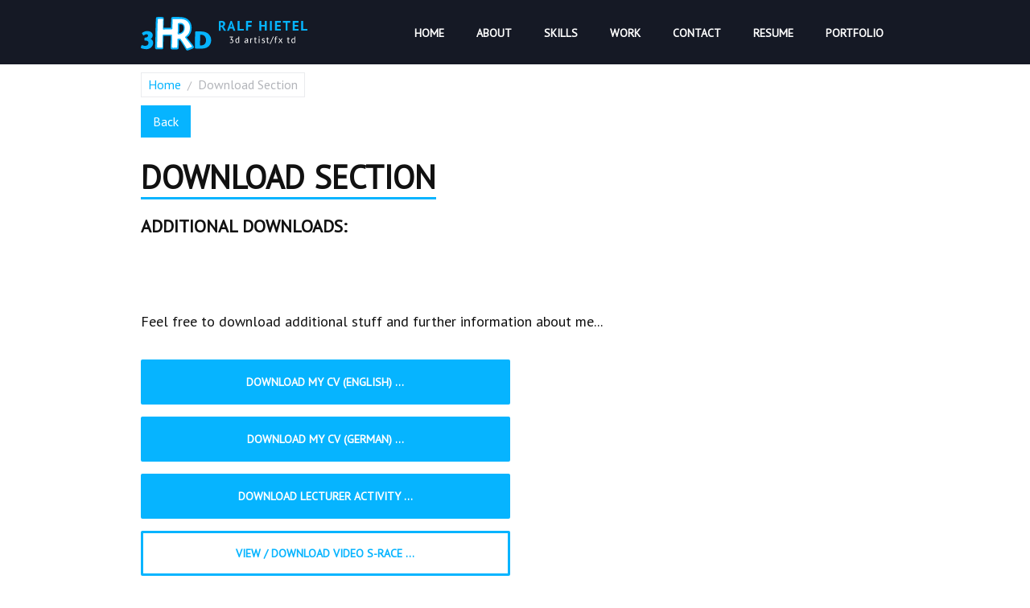

--- FILE ---
content_type: text/html; charset=utf-8
request_url: http://framestorm.com/index.php/downloads
body_size: 2914
content:
<!DOCTYPE HTML>
<html lang="en-gb" dir="ltr"  data-config='{"twitter":0,"plusone":0,"facebook":0,"style":"default"}'>

<head>
<meta http-equiv="X-UA-Compatible" content="IE=edge">
<meta name="viewport" content="width=device-width, initial-scale=1">
<meta charset="utf-8" />
	<base href="http://framestorm.com/index.php/downloads" />
	<meta name="author" content="admin" />
	<meta name="generator" content="Joomla! - Open Source Content Management" />
	<title>Ralf Hietel Portfolio - Download Section</title>
	<link href="/templates/pencil/favicon.ico" rel="shortcut icon" type="image/vnd.microsoft.icon" />
	<link href="/components/com_jcomments/tpl/ak/style.css?v=3002" rel="stylesheet" />
	<script type="application/json" class="joomla-script-options new">{"csrf.token":"461ab79ec3294b5a4c335552dcb2b37e","system.paths":{"root":"","base":""}}</script>
	<script src="/media/system/js/mootools-core.js?bdf333e1b3092dc06643c442998aacbf"></script>
	<script src="/media/system/js/core.js?bdf333e1b3092dc06643c442998aacbf"></script>
	<script src="/media/jui/js/jquery.min.js?bdf333e1b3092dc06643c442998aacbf"></script>
	<script src="/media/jui/js/jquery-noconflict.js?bdf333e1b3092dc06643c442998aacbf"></script>
	<script src="/media/jui/js/jquery-migrate.min.js?bdf333e1b3092dc06643c442998aacbf"></script>
	<script src="/media/jui/js/bootstrap.min.js?bdf333e1b3092dc06643c442998aacbf"></script>
	<script src="/libraries/quix/assets/js/wow.js"></script>
	<script type="application/ld+json">
{"@context":"http:\/\/schema.org","@type":"Organization","name":"Ralf Hietel Portfolio","url":"http:\/\/framestorm.com\/"}
	</script>
	<script>
new WOW().init();
	</script>

<link rel="apple-touch-icon-precomposed" href="/templates/pencil/apple_touch_icon.png">
<link rel="stylesheet" href="/templates/pencil/css/bootstrap.css">
<link rel="stylesheet" href="/templates/pencil/css/theme.css">
<link rel="stylesheet" href="/templates/pencil/warp/vendor/highlight/highlight.css">
<link rel="stylesheet" href="/templates/pencil/css/custom.css">
<script src="/templates/pencil/warp/vendor/uikit/js/uikit.js"></script>
<script src="/templates/pencil/warp/vendor/uikit/js/components/autocomplete.js"></script>
<script src="/templates/pencil/warp/vendor/uikit/js/components/search.js"></script>
<script src="/templates/pencil/warp/vendor/uikit/js/components/sticky.js"></script>
<script src="/templates/pencil/warp/vendor/uikit/js/components/slideshow.js"></script>
<script src="/templates/pencil/warp/vendor/uikit/js/components/slideshow-fx.js"></script>
<script src="/templates/pencil/warp/vendor/uikit/js/components/lightbox.js"></script>
<script src="/templates/pencil/js/masonry.pkgd.js"></script>
<script src="/templates/pencil/js/jquery.magnific-popup.js"></script>
<script src="/templates/pencil/js/imagesloaded.js"></script>
<script src="/templates/pencil/js/scrolltotop.js"></script>
<script src="/templates/pencil/js/circle-progress.js"></script>
<script src="/templates/pencil/warp/js/social.js"></script>
<script src="/templates/pencil/js/SmoothScroll.min.js"></script>
<script src="/templates/pencil/js/theme.js"></script>
</head>

<body class="tm-isblog tm-sidebar-width-30">

	
    <div class="tm-page-wrap">

        <div class="uk-grid tm-wrapper" data-uk-grid-match="" >

            
            <div class="uk-width-1-1 tm-content-wrapper tm-content-wrapper-100">
                
                                    <nav class="tm-navbar uk-navbar"  data-uk-sticky="{'top': -500, 'showup': false, 'animation': ''}"  >

                        <div class="uk-container uk-container-center">

                                                            <a class="tm-logo" href="http://framestorm.com">
	<!-- <img src="/images/rh_portfolio/main/logo_RH.svg" alt="Ralf Hietel" width="210" data-uk-svg=""> -->
<img src="/images/rh_portfolio/main/logo_RH.svg" alt="Ralf Hietel" width="210" data-uk-svg=""></a>
                            
                                                            <ul class="uk-navbar-nav uk-hidden-small">
<li><a href="/#tm-block-top-a">Home</a></li><li><a href="/#tm-block-top-b">About</a></li><li><a href="/#tm-block-top-c">Skills</a></li><li><a href="/#tm-block-bottom-b">Work</a></li><li><a href="/#tm-block-bottom-d">Contact</a></li><li><a href="/index.php/resume">Resume</a></li><li class="uk-parent" data-uk-dropdown="{'preventflip':'y'}" aria-haspopup="true" aria-expanded="false"><a href="/index.php/portfolio/showreels">Portfolio</a><div class="uk-dropdown uk-dropdown-navbar uk-dropdown-width-1"><div class="uk-grid uk-dropdown-grid"><div class="uk-width-1-1"><ul class="uk-nav uk-nav-navbar"><li><a href="/index.php/portfolio/showreels">SHOWREELS</a></li><li><a href="/index.php/portfolio/animation">Animation</a></li><li><a href="/index.php/portfolio/movie-feature-film">Movie - Feature Film - TV</a></li><li><a href="/index.php/portfolio/commercial">Commercial - Visualization</a></li><li><a href="/index.php/portfolio/games">Games - Interactive</a></li><li><a href="/index.php/portfolio/motiongraphics">Motion Design</a></li><li><a href="/index.php/portfolio/rnd-internal">RnD - Internal</a></li><li><a href="/index.php/portfolio/characters">CHARACTERS</a></li><li><a href="/index.php/portfolio/props">PROPS/ ENVIRONMENTS</a></li><li><a href="/index.php/portfolio/concept">CONCEPTS/ LAYOUTS</a></li></ul></div></div></div></li></ul>                            
                                                            <a href="#offcanvas" class="uk-navbar-toggle uk-visible-small" data-uk-offcanvas></a>
                            
                            
                        </div>
                    </nav>
                
                
                
                
                
                                <div class="uk-container uk-container-center">
                    <div id="tm-middle" class="tm-middle uk-grid" data-uk-grid-match data-uk-grid-margin>

                                                        <div class="tm-main uk-width-medium-1-1">

                                    
                                                                        <main id="tm-content" class="tm-content">

                                                                                        <ul class="uk-breadcrumb"><li><a href="/index.php">Home</a></li><li class="uk-active"><span>Download Section</span></li></ul>


	<form><input class="uk-button uk-button-large uk-button-primary" onclick="history.go(-1);return true;" type="button" value="Back" /></form>                                            
                                            <div id="system-message-container">
</div>
<h1>Download Section</h1><article class="uk-article" >

	
        
		<h1 class="uk-article-title">
					Additional Downloads:			</h1>
	
	
	
	
			
<div class="uk-grid uk-margin-large-top">&nbsp;</div>
<p>Feel free to download additional stuff and further information about me...</p>
<div class="uk-grid uk-margin-large-bottom">
<div class="uk-width-small-1-1 uk-width-medium-1-2"><a class="tm-download-resume uk-button-mini" href="/images/rh_portfolio/downloads/CV_english_RalfHietel.pdf" target="_blank" rel="noopener noreferrer" data-uk-scrollspy="{cls:'uk-animation-slide-left', delay:200, repeat: false}">Download my CV (English) ...</a></div>
<p>&nbsp;</p>
<div class="uk-width-small-1-1 uk-width-medium-1-2"><a class="tm-download-resume uk-button-mini" href="/images/rh_portfolio/downloads/CV_RalfHietel.pdf" target="_blank" rel="noopener noreferrer" data-uk-scrollspy="{cls:'uk-animation-slide-left', delay:400, repeat: false}">Download my CV (German) ...</a></div>
<p>&nbsp;</p>
<div class="uk-width-small-1-1 uk-width-medium-1-2"><a class="tm-download-resume uk-button-mini" href="/images/rh_portfolio/downloads/LecturerActivity_RalfHietel.pdf" target="_blank" rel="noopener noreferrer" data-uk-scrollspy="{cls:'uk-animation-slide-left', delay:600, repeat: false}">Download Lecturer activity ...</a></div>
<p>&nbsp;</p>
<div class="uk-width-small-1-1 uk-width-medium-1-2"><a class="tm-download-resume1 uk-button-mini" href="/images/rh_portfolio/downloads/S-RACE.mp4" target="_blank" rel="noopener noreferrer" data-uk-scrollspy="{cls:'uk-animation-slide-left', delay:800, repeat: false}">View / Download Video S-RACE ...</a></div>
<p>&nbsp;</p>
<div class="uk-width-small-1-1 uk-width-medium-1-2"><a class="tm-download-resume1 uk-button-mini" href="/images/rh_portfolio/downloads/MEPObject.mp4" target="_blank" rel="noopener noreferrer" data-uk-scrollspy="{cls:'uk-animation-slide-left', delay:1000, repeat: false}">View / Download Video MEP-Objekt ...</a></div>
<p>&nbsp;</p>
<div class="uk-width-small-1-1 uk-width-medium-1-2"><a class="tm-download-resume1 uk-button-mini" href="/images/rh_portfolio/downloads/VilimVasata.mp4" target="_blank" rel="noopener noreferrer" data-uk-scrollspy="{cls:'uk-animation-slide-left', delay:1200, repeat: false}">View / Download Video Vilim Vasata ...</a></div>
</div>
<p>&nbsp;</p> 	
	
	
	
	
	
</article>
                                    </main>
                                    
                                    
                            </div>
                            
                                                                                    
                    </div>
                </div>
                
                
                
                
                
                                    <footer id="tm-footer" class="tm-footer">

                                                        <a class="tm-totop-scroller" data-uk-smooth-scroll href="#"></a>
                            
                            <div class="uk-panel">
	<hr />
<div class="tm-footer tm-block-copyright uk-container-center">
<p>© 2018 Ralf Hietel. All rights reserved.</p>
</div></div>
                    </footer>
                            </div>

        </div>

    </div>

    
        <div id="offcanvas" class="uk-offcanvas">
        <div class="uk-offcanvas-bar"><div class="uk-panel uk-text-center">
	<img src="/images/rh_portfolio/main/logo_RH_off.svg" alt="Ralf Hietel" width="105" data-uk-svg="" /></div>
<ul class="uk-nav uk-nav-offcanvas">
<li><a href="/#tm-block-top-a">Home</a></li><li><a href="/#tm-block-top-b">About</a></li><li><a href="/#tm-block-top-c">Skills</a></li><li><a href="/#tm-block-bottom-b">Work</a></li><li><a href="/#tm-block-bottom-d">Contact</a></li><li><a href="/index.php/resume">Resume</a></li><li class="uk-parent"><a href="/index.php/portfolio/showreels">Portfolio</a><ul class="uk-nav-sub"><li><a href="/index.php/portfolio/showreels">SHOWREELS</a></li><li><a href="/index.php/portfolio/animation">Animation</a></li><li><a href="/index.php/portfolio/movie-feature-film">Movie - Feature Film - TV</a></li><li><a href="/index.php/portfolio/commercial">Commercial - Visualization</a></li><li><a href="/index.php/portfolio/games">Games - Interactive</a></li><li><a href="/index.php/portfolio/motiongraphics">Motion Design</a></li><li><a href="/index.php/portfolio/rnd-internal">RnD - Internal</a></li><li><a href="/index.php/portfolio/characters">CHARACTERS</a></li><li><a href="/index.php/portfolio/props">PROPS/ ENVIRONMENTS</a></li><li><a href="/index.php/portfolio/concept">CONCEPTS/ LAYOUTS</a></li></ul></li></ul></div>
    </div>
    
</body>
</html>

--- FILE ---
content_type: text/css
request_url: http://framestorm.com/templates/pencil/css/custom.css
body_size: 977
content:
/* Copyright (C) Nelly-K, https://themeforest.net/user/nelly-k?ref=nelly-k */

/* ========================================================================
   Use this file to add custom CSS easily
 ========================================================================== */
 
.tm-download-resume1 {
  border: 3px solid #06b4ff;
  text-transform: uppercase;
  font-weight: 700;
  text-align: center;
  font-size: 1rem;
  -webkit-transition: all 0.5s ease;
  transition: all 0.5s ease;
  -webkit-border-radius: 2px;
  border-radius: 2px;
  outline: none !important;
  -webkit-box-shadow: none !important;
  box-shadow: none !important;
  background: transparent;
  border: 3px solid #06b4ff;
  color: #06b4ff;
  margin: 15px 0px;
  display: block;
  width: 100%;
  padding: 15px 0px;
}
.tm-download-resume1:hover,
.tm-download-resume1:focus {
  background: #06b4ff;
  border-color: #06b4ff;
  color: #ffffff;
}
.tm-download-resume1:active {
  position: relative;
  top: 1px;
}


--- FILE ---
content_type: text/javascript
request_url: http://framestorm.com/templates/pencil/js/theme.js
body_size: 3840
content:
/**
 * Pencil — Personal Portfolio and One Page Resume, Responsive Joomla Template, exclusively on Envato Market: https://themeforest.net/user/nelly-k?ref=nelly-k
 * @encoding     UTF-8
 * @version      1.0.0
 * @copyright    Copyright (C) 2018 Nelly-K (https://nelly-k.com). All rights reserved.
 * @license      Copyrighted commercial software, see http://marketplace.envato.com/licenses/standard?license=regular&ref=nelly-k
 * @author       Alexandr Khmelnytsky (info@alexander.khmelnitskiy.ua)
 * @support      support@nelly-k.com
 */

jQuery(function($) {

    var config = $('html').data('config') || {};

    // Social buttons
    jQuery('article[data-permalink]').socialButtons(config);
	
	// Hide preloader
    jQuery(window).on('load', function () {
        var preloader = jQuery(".t42-preloader");
        var spinner   = preloader.find('.t42-spinner');
        spinner.fadeOut(100);
        preloader.delay(350).fadeOut(200);
        jQuery("html, body").css("overflow", "visible");
        
        // Home Page Tabs ajustments
        setTimeout(function () {
            jQuery(window).trigger('resize');
        }, 1000);
    });
    
    // fadeOut for page out
    jQuery(window).on('beforeunload', function(){
        var preloader = jQuery(".t42-preloader");
        var spinner   = preloader.find('.t42-spinner');
        preloader.fadeIn(200);
        spinner.delay(350).fadeIn();
    });
    
    // Animate circle-progress on scroll
    jQuery('div[data-circle-value]').on('inview.uk.scrollspy', function() {
		//Draw animated circular progress bars
		jQuery('div[data-circle-value]').each(function( index ) {
			if (jQuery(this).data("animated")) { return; }
			jQuery(this).circleProgress({
				value: jQuery(this).attr('data-circle-value'),
				size: 126,
				fill: {gradient: ["#0074a6", "#06b4ff"]},
				animation: { duration: 2200, easing: 'circleProgressEasing' }
			});
			jQuery(this).data("animated", "1");
		});
    });
    
    // Animate line progress on scroll
    jQuery('div[data-line-progress]').on('inview.uk.scrollspy', function() {
        jQuery(this).css("width", jQuery(this).data('line-progress')+"%");
    });
    
	// Only for home page
	if ( jQuery( "body.nk-home-page" ).length ) {
		// Add the UIkit "smoothscroll" to the navbar and links with an anchored target:  
		jQuery('.uk-navbar-nav a[href*="#tm-"]').attr('data-uk-smooth-scroll','{offset: 100}');
	}
    
    // Masonry grid
    var portfolioGrid = '#portfolio-masonry-grid'; // portfolio masonry grid selector
    
    // init masonry & magnific popup only when all images are loaded (or confirmed broken)
    jQuery(portfolioGrid).imagesLoaded().always(function(instance) {
        jQuery(portfolioGrid).masonry({ // masonry init
            columnWidth: '.portfolio-grid-sizer',
            itemSelector: '.portfolio-item',
            percentPosition: true
        }).magnificPopup({ // magnific popup gallery init
            delegate: 'a',
            type: 'image',
            tLoading: 'Loading image #%curr%...',
            mainClass: 'mfp-fade',
            removalDelay: 250,
            overflowY: 'scroll',
            gallery: {
                enabled: true,
                navigateByImgClick: true,
                preload: [0, 1]
            },
            image: {
                cursor: null,
                tError: '<a href="%url%">The image #%curr%</a> could not be loaded.',
                titleSrc: function(item) {
                    return item.el.attr('title') + '<small>by Ralf Hietel</small>';
                }
            }
        });
    });
    
    // scroll to top plugin init
    scrollToTop({
        linkName: '.tm-totop-scroller',
        hiddenDistance: '700'
    });
    
});

--- FILE ---
content_type: image/svg+xml
request_url: http://framestorm.com/images/rh_portfolio/main/logo_RH_off.svg?nc=0.6189112365425726
body_size: 11961
content:
<?xml version="1.0" encoding="utf-8"?>
<!-- Generator: Adobe Illustrator 21.1.0, SVG Export Plug-In . SVG Version: 6.00 Build 0)  -->
<svg version="1.1" id="Icons_1_" xmlns="http://www.w3.org/2000/svg" xmlns:xlink="http://www.w3.org/1999/xlink" x="0px" y="0px"
	 viewBox="0 0 221 58" style="enable-background:new 0 0 221 58;" xml:space="preserve">
<style type="text/css">
	.st0{display:none;}
	.st1{display:inline;fill:none;}
	.st2{display:inline;fill:#00A8E6;}
	.st3{font-family:'PTSans-Bold';}
	.st4{font-size:18px;}
	.st5{letter-spacing:1;}
	.st6{display:inline;fill:#FFFFFF;}
	.st7{font-family:'PTSans-Regular';}
	.st8{font-size:12px;}
	.st9{fill:#FFFFFF;}
</style>
<title>logo</title>
<g id="text" class="st0">
	<rect x="102.6" y="11.7" class="st1" width="118.9" height="18.2"/>
	<text id="XMLID_1_" transform="matrix(1 0 0 1 103.1294 24.3424)" class="st2 st3 st4 st5">RALF HIETEL</text>
	<rect x="102.6" y="32.2" class="st1" width="118.9" height="18.2"/>
	<text id="XMLID_2_" transform="matrix(1 0 0 1 118.315 40.5719)" class="st6 st7 st8 st5">3d artist/fx td</text>
</g>
<g id="text_1_">
	<g id="XMLID_4_">
		<path class="st9" d="M102,11.9c0.3,0,0.6-0.1,0.9-0.1c0.3,0,0.6-0.1,1-0.1c0.3,0,0.6,0,0.9-0.1c0.3,0,0.6,0,0.8,0
			c0.6,0,1.2,0.1,1.7,0.2c0.6,0.1,1.1,0.3,1.5,0.6c0.5,0.3,0.8,0.6,1.1,1.1c0.3,0.5,0.4,1,0.4,1.7c0,1-0.2,1.9-0.7,2.5
			c-0.5,0.6-1.1,1.1-1.9,1.4l0.9,0.6l2.9,4.8h-2.8l-2.9-4.9l-1.3-0.2v5.2H102V11.9z M105.8,13.8c-0.3,0-0.5,0-0.7,0
			c-0.2,0-0.4,0-0.6,0.1v3.7h1c0.7,0,1.2-0.2,1.6-0.5c0.4-0.3,0.6-0.8,0.6-1.5c0-0.5-0.2-1-0.5-1.3S106.4,13.8,105.8,13.8z"/>
		<path class="st9" d="M120.2,21.6h-3.9l-1,2.8h-2.5l4.5-12.7h1.8l4.5,12.7h-2.6L120.2,21.6z M116.9,19.6h2.7l-0.9-2.8l-0.4-2h-0.1
			l-0.4,2L116.9,19.6z"/>
		<path class="st9" d="M134.6,24.3h-8V11.7h2.5v10.4h5.5V24.3z"/>
		<path class="st9" d="M137.7,11.7h7.5v2.2h-5v3.1h4.6v2.2h-4.6v5.1h-2.5V11.7z"/>
		<path class="st9" d="M162.1,19.1h-4.6v5.3H155V11.7h2.5v5.1h4.6v-5.1h2.5v12.6h-2.5V19.1z"/>
		<path class="st9" d="M168.8,11.7h2.5v12.6h-2.5V11.7z"/>
		<path class="st9" d="M175.5,11.7h7.5v2.2h-5v2.9h4.6v2.2h-4.6v3.1h5.1v2.2h-7.6V11.7z"/>
		<path class="st9" d="M195.6,13.9h-3.7v10.4h-2.5V13.9h-3.7v-2.2h9.8V13.9z"/>
		<path class="st9" d="M198.7,11.7h7.5v2.2h-5v2.9h4.6v2.2h-4.6v3.1h5.1v2.2h-7.6V11.7z"/>
		<path class="st9" d="M217.8,24.3h-8V11.7h2.5v10.4h5.5V24.3z"/>
	</g>
	<g id="XMLID_3_">
		<path class="st9" d="M118.1,39.9c0.3,0,0.5,0,0.8-0.1c0.2-0.1,0.4-0.2,0.6-0.4s0.3-0.3,0.4-0.6c0.1-0.2,0.1-0.5,0.1-0.7
			c0-0.6-0.2-1-0.5-1.2c-0.3-0.3-0.8-0.4-1.4-0.4h-0.9v-0.3l1.7-2.7l0.6-0.5l-0.8,0.1h-2.4v-0.9h4.3v0.3l-1.9,2.9l-0.4,0.3v0
			l0.4-0.1c0.3,0,0.6,0.1,0.9,0.2c0.3,0.1,0.5,0.3,0.7,0.5c0.2,0.2,0.4,0.4,0.5,0.7s0.2,0.6,0.2,1c0,0.4-0.1,0.8-0.2,1.2
			c-0.2,0.3-0.4,0.6-0.6,0.8c-0.3,0.2-0.6,0.4-0.9,0.5c-0.4,0.1-0.7,0.2-1.1,0.2c-0.4,0-0.7,0-1-0.1c-0.3-0.1-0.5-0.1-0.8-0.2
			l0.3-0.9c0.2,0.1,0.4,0.2,0.7,0.2C117.5,39.8,117.8,39.9,118.1,39.9z"/>
		<path class="st9" d="M128.6,38.5c0,0.4,0,0.8,0,1.1c0,0.3,0,0.7,0.1,1h-0.6l-0.2-0.9h0c-0.2,0.3-0.4,0.5-0.7,0.7
			c-0.3,0.2-0.7,0.3-1.1,0.3c-0.8,0-1.4-0.3-1.8-0.8c-0.4-0.5-0.6-1.3-0.6-2.4c0-1,0.2-1.8,0.7-2.3c0.5-0.5,1.1-0.8,2-0.8
			c0.3,0,0.5,0,0.7,0s0.4,0.1,0.6,0.2v-2.5h1V38.5z M126.2,39.9c0.4,0,0.7-0.1,1-0.3s0.4-0.5,0.5-1v-3c-0.1-0.1-0.3-0.2-0.5-0.2
			c-0.2,0-0.4-0.1-0.7-0.1c-0.6,0-1,0.2-1.3,0.5c-0.3,0.4-0.5,0.9-0.5,1.7c0,0.3,0,0.6,0.1,0.9s0.1,0.5,0.3,0.7s0.3,0.4,0.5,0.5
			C125.6,39.8,125.9,39.9,126.2,39.9z"/>
		<path class="st9" d="M135.9,35c0.3-0.2,0.7-0.3,1.1-0.4c0.4-0.1,0.8-0.1,1.3-0.1c0.4,0,0.8,0.1,1,0.2s0.4,0.3,0.6,0.4
			c0.1,0.2,0.2,0.4,0.3,0.6s0.1,0.4,0.1,0.6c0,0.5,0,0.9,0,1.4c0,0.5,0,0.9,0,1.3c0,0.3,0,0.6,0,0.8c0,0.3,0.1,0.5,0.1,0.7h-0.7
			l-0.3-0.8h-0.1c-0.1,0.1-0.2,0.2-0.3,0.3c-0.1,0.1-0.2,0.2-0.4,0.3c-0.2,0.1-0.3,0.2-0.5,0.2c-0.2,0.1-0.4,0.1-0.7,0.1
			c-0.3,0-0.5,0-0.7-0.1c-0.2-0.1-0.4-0.2-0.6-0.3c-0.2-0.1-0.3-0.3-0.4-0.5c-0.1-0.2-0.1-0.4-0.1-0.7c0-0.4,0.1-0.6,0.2-0.9
			c0.1-0.2,0.3-0.4,0.6-0.6s0.6-0.2,0.9-0.3c0.4-0.1,0.8-0.1,1.2-0.1c0.1,0,0.2,0,0.3,0c0.1,0,0.2,0,0.3,0c0-0.2,0-0.5,0-0.6
			c0-0.4-0.1-0.7-0.3-0.9c-0.2-0.2-0.5-0.3-1-0.3c-0.1,0-0.3,0-0.4,0s-0.3,0-0.5,0.1c-0.2,0-0.3,0.1-0.5,0.1
			c-0.1,0.1-0.3,0.1-0.4,0.2L135.9,35z M137.6,39.8c0.2,0,0.4,0,0.6-0.1c0.2-0.1,0.3-0.1,0.5-0.2s0.2-0.2,0.3-0.3
			c0.1-0.1,0.1-0.2,0.2-0.3v-1c-0.1,0-0.2,0-0.3,0c-0.1,0-0.2,0-0.3,0c-0.2,0-0.5,0-0.7,0c-0.2,0-0.4,0.1-0.6,0.2
			c-0.2,0.1-0.3,0.2-0.4,0.3c-0.1,0.1-0.2,0.3-0.2,0.5c0,0.3,0.1,0.5,0.3,0.7S137.3,39.8,137.6,39.8z"/>
		<path class="st9" d="M146,35.5c-0.2-0.1-0.5-0.1-0.7-0.1c-0.3,0-0.6,0.1-0.8,0.3c-0.2,0.2-0.3,0.4-0.4,0.7v4.2h-1v-6h0.7l0.2,0.7
			h0c0.2-0.3,0.3-0.5,0.5-0.6c0.2-0.1,0.5-0.2,0.8-0.2c0.2,0,0.5,0,0.8,0.1L146,35.5z"/>
		<path class="st9" d="M148,34.6h0.9v-1.2l1-0.3v1.5h1.6v0.8h-1.6v3.3c0,0.4,0.1,0.7,0.2,0.9c0.1,0.2,0.3,0.3,0.5,0.3
			c0.2,0,0.4,0,0.5-0.1c0.1,0,0.3-0.1,0.5-0.2l0.2,0.7c-0.2,0.1-0.5,0.2-0.7,0.3c-0.3,0.1-0.5,0.1-0.8,0.1c-0.5,0-0.8-0.1-1-0.4
			c-0.2-0.3-0.3-0.7-0.3-1.4v-3.5H148V34.6z"/>
		<path class="st9" d="M154.1,32.7c0-0.2,0.1-0.3,0.2-0.5s0.3-0.2,0.5-0.2s0.4,0.1,0.5,0.2c0.1,0.1,0.2,0.3,0.2,0.5
			c0,0.2-0.1,0.3-0.2,0.5c-0.1,0.1-0.3,0.2-0.5,0.2s-0.3-0.1-0.5-0.2C154.2,33.1,154.1,32.9,154.1,32.7z M154.3,34.6h1v6h-1V34.6z"
			/>
		<path class="st9" d="M161.2,38.9c0-0.2-0.1-0.4-0.2-0.6c-0.1-0.1-0.3-0.3-0.5-0.3c-0.2-0.1-0.4-0.2-0.7-0.3s-0.5-0.2-0.7-0.3
			s-0.4-0.3-0.5-0.5c-0.1-0.2-0.2-0.5-0.2-0.8c0-0.6,0.2-1,0.5-1.3c0.3-0.3,0.8-0.4,1.4-0.4c0.4,0,0.8,0,1.1,0.1
			c0.3,0.1,0.5,0.2,0.8,0.3l-0.2,0.8c-0.2-0.1-0.4-0.2-0.7-0.2c-0.3-0.1-0.5-0.1-0.8-0.1c-0.4,0-0.6,0.1-0.8,0.2s-0.2,0.3-0.2,0.6
			c0,0.2,0.1,0.4,0.2,0.5c0.1,0.1,0.3,0.2,0.5,0.3c0.2,0.1,0.4,0.2,0.7,0.3s0.5,0.2,0.7,0.3c0.2,0.1,0.4,0.3,0.5,0.5
			c0.1,0.2,0.2,0.5,0.2,0.9c0,0.3,0,0.5-0.1,0.7c-0.1,0.2-0.2,0.4-0.4,0.6c-0.2,0.2-0.4,0.3-0.7,0.4c-0.3,0.1-0.6,0.1-0.9,0.1
			c-0.5,0-0.8,0-1.2-0.1c-0.3-0.1-0.6-0.2-0.8-0.3l0.3-0.8c0.2,0.1,0.4,0.2,0.7,0.3c0.3,0.1,0.6,0.1,0.9,0.1c0.3,0,0.6-0.1,0.9-0.2
			C161,39.5,161.2,39.3,161.2,38.9z"/>
		<path class="st9" d="M164,34.6h0.9v-1.2l1-0.3v1.5h1.6v0.8h-1.6v3.3c0,0.4,0.1,0.7,0.2,0.9c0.1,0.2,0.3,0.3,0.5,0.3
			c0.2,0,0.4,0,0.5-0.1c0.1,0,0.3-0.1,0.5-0.2l0.2,0.7c-0.2,0.1-0.5,0.2-0.7,0.3c-0.3,0.1-0.5,0.1-0.8,0.1c-0.5,0-0.8-0.1-1-0.4
			c-0.2-0.3-0.3-0.7-0.3-1.4v-3.5H164V34.6z"/>
		<path class="st9" d="M173,32l0.8,0.3l-4.4,9.9l-0.8-0.3L173,32z"/>
		<path class="st9" d="M174.8,34.6h0.9v-0.3c0-0.4,0-0.7,0.1-1c0.1-0.3,0.2-0.5,0.3-0.7s0.3-0.3,0.5-0.4s0.5-0.1,0.8-0.1
			c0.3,0,0.5,0,0.7,0s0.4,0.1,0.6,0.2l-0.2,0.8c-0.2-0.1-0.4-0.1-0.5-0.2s-0.3,0-0.5,0c-0.2,0-0.4,0-0.5,0.1
			c-0.1,0.1-0.2,0.2-0.3,0.3c-0.1,0.1-0.1,0.3-0.1,0.5c0,0.2,0,0.4,0,0.6v0.2h1.6v0.8h-1.6v5.2h-1v-5.2h-0.9V34.6z"/>
		<path class="st9" d="M182.1,37.5l-2-2.9h1.2l1.1,1.7l0.3,0.7l0.3-0.7l1.2-1.7h1.1l-2,2.9l2.1,3.1h-1.1l-1.3-1.8l-0.4-0.7l-0.4,0.7
			l-1.3,1.8h-1.1L182.1,37.5z"/>
		<path class="st9" d="M191.1,34.6h0.9v-1.2l1-0.3v1.5h1.6v0.8H193v3.3c0,0.4,0.1,0.7,0.2,0.9c0.1,0.2,0.3,0.3,0.5,0.3
			c0.2,0,0.4,0,0.5-0.1c0.1,0,0.3-0.1,0.5-0.2l0.2,0.7c-0.2,0.1-0.5,0.2-0.7,0.3c-0.3,0.1-0.5,0.1-0.8,0.1c-0.5,0-0.8-0.1-1-0.4
			c-0.2-0.3-0.3-0.7-0.3-1.4v-3.5h-0.9V34.6z"/>
		<path class="st9" d="M201.8,38.5c0,0.4,0,0.8,0,1.1c0,0.3,0,0.7,0.1,1h-0.6l-0.2-0.9h0c-0.2,0.3-0.4,0.5-0.7,0.7
			c-0.3,0.2-0.7,0.3-1.1,0.3c-0.8,0-1.4-0.3-1.8-0.8c-0.4-0.5-0.6-1.3-0.6-2.4c0-1,0.2-1.8,0.7-2.3c0.5-0.5,1.1-0.8,2-0.8
			c0.3,0,0.5,0,0.7,0s0.4,0.1,0.6,0.2v-2.5h1V38.5z M199.4,39.9c0.4,0,0.7-0.1,1-0.3s0.4-0.5,0.5-1v-3c-0.1-0.1-0.3-0.2-0.5-0.2
			c-0.2,0-0.4-0.1-0.7-0.1c-0.6,0-1,0.2-1.3,0.5c-0.3,0.4-0.5,0.9-0.5,1.7c0,0.3,0,0.6,0.1,0.9s0.1,0.5,0.3,0.7s0.3,0.4,0.5,0.5
			C198.9,39.8,199.1,39.9,199.4,39.9z"/>
	</g>
</g>
<path class="st9" d="M49.1,28.5c0.1-1.1,0.1-1.6,0.2-6.9l0.1-6.1c0.6-0.2,1.2-0.4,2.3-0.4c4.4,0,5.1,3.8,5.1,5.6
	C56.7,24.3,54.4,28.4,49.1,28.5z M39.9,40.6c-0.1,2-0.1,3.6-0.1,4.4c0,2.7,0.3,2.7,3,2.7c1.2,0,4.8,0,5.3-0.6
	c0.4-0.5,0.5-9.9,0.6-11.3c0.8,0,0.9,0,2.5-0.2c2.3,3.4,6.2,9.5,7.4,11.6c0.4,0.4,1,1.6,1.6,1.6c0.4,0,4-1.4,4.7-1.7
	c2.2-0.9,2.9-1.2,2.9-1.9c0-0.4-0.5-1.2-1.4-2.4c-0.8-1.1-7.4-9.2-7.8-9.7c4-2.8,6.4-6.6,6.4-12.2c0-4.6-2-7.9-4-9.6
	c-3-2.6-6.6-3.1-12.9-3.1h-5.6c-1.2,0-1.8,0-1.9,1.2c-0.1,0.6-0.3,11.3-0.3,12.3c-1.6,0.1-9.2,0.1-10.9,0.3l0.2-11.8
	c0-0.9,0-1.3-0.3-1.6c-0.4-0.4-3.3-0.4-3.8-0.4c-0.8,0-2.4,0-3.2,0.1c-0.7,0.1-1.1,0.1-1.2,0.6c-0.4,1.4-0.8,26.4-0.9,31.1
	c0,0.9-0.1,5-0.1,6c0,0.6,0.1,1.2,0.5,1.2c0.7,0.2,5.8,0.2,6.9,0.2c1.2,0,1.2-0.4,1.2-2.8c0-2.1,0.4-12.1,0.4-14.4
	c2.3,0.1,6,0,9-0.1c0.5,0,0.9,0,1.7,0.1C40.1,31.8,39.9,38.8,39.9,40.6z"/>
<path class="st9" d="M60.9,50.4c-1,0-1.7-1-2.1-1.7c-0.1-0.1-0.2-0.3-0.2-0.3l-0.1-0.1c-1.1-2-4.8-7.9-7.3-11.6
	c-0.6,0.1-1,0.1-1.4,0.1c0,0.1,0,0.3,0,0.4c-0.2,9.6-0.5,10.7-0.7,11c-0.4,0.5-1.1,0.9-6.1,0.9c-3.3,0-4.1-0.3-4.1-3.6v-0.1
	c0-0.8,0-2.5,0.1-4.5c0-1.7,0.2-7.4,0.2-9.8c-0.4,0-0.6,0-0.9,0c-2.8,0.1-6.1,0.1-8.5,0.1c0,1-0.1,2.5-0.1,4.2
	c-0.1,3.8-0.3,8.5-0.3,9.8c0,2.3,0,3.7-2.1,3.7c-6.6,0-7.1-0.2-7.4-0.2c-1.2-0.3-1.2-1.7-1.2-2.1c0-0.5,0-1.9,0.1-3.2
	c0-1.3,0.1-2.5,0.1-3l0.1-3.4c0.3-16.7,0.6-28,0.9-29.1c0.1-1.3,1.1-1.4,1.9-1.4c0.8-0.1,2.5-0.1,3.3-0.1c4,0,4.4,0.4,4.5,0.6
	C30,7.7,30,8.3,30,9.4l-0.2,11.3c1.6-0.1,4.3-0.1,6.6-0.1c1.2,0,2.2,0,3-0.1c0.1-2.9,0.3-11.5,0.3-12.1c0.3-2,1.6-2,2.8-2h5.8
	C54.5,6.5,58.6,7,62,10c2.8,2.3,4.5,6.3,4.5,10.6c0,5.4-2,9.6-6.3,12.8c0.6,0.7,1.5,1.9,2.4,3c2.2,2.7,4.6,5.7,5.2,6.5
	c1.1,1.5,1.6,2.3,1.6,3.1c0,1.3-1.1,1.8-3.5,2.7C66.1,48.6,61.8,50.4,60.9,50.4z M59.3,46.7c0.1,0.1,0.2,0.2,0.3,0.4
	c0.2,0.2,0.5,0.8,0.7,0.9c0.6-0.2,3.4-1.2,4.4-1.6c1-0.4,2.2-0.9,2.3-1.1c-0.1-0.3-0.8-1.4-1.2-2c-0.4-0.6-2.9-3.7-4.9-6.2
	c-1.7-2.1-2.7-3.4-2.9-3.6c-0.1-0.2-0.2-0.4-0.2-0.6c0-0.3,0.2-0.4,0.4-0.5c4.1-2.9,6.1-6.6,6.1-11.5c0-5.4-2.9-8.2-3.7-8.9
	c-2.7-2.2-5.7-2.9-12.3-2.9h-5.6c-0.4,0-0.9,0-1,0.1l0,0c0,0-0.1,0.1-0.1,0.4c0,0.5-0.3,11.3-0.3,12.2c0,0.4-0.4,0.8-0.8,0.8
	c-0.6,0-2.1,0-3.7,0.1c-2.7,0-6.1,0.1-7.1,0.2c-0.3,0-0.4-0.1-0.6-0.2c-0.2-0.2-0.3-0.4-0.3-0.6l0.3-12c0-0.4,0-0.7,0-0.9
	c-0.4-0.1-1.3-0.2-3.2-0.2c-0.8,0-2.4,0-3.1,0.1c-0.1,0-0.4,0-0.5,0.1c-0.4,1.8-0.7,20.4-0.8,27.6l-0.1,3.3c0,0.4,0,1.6-0.1,2.9
	c0,1.2-0.1,2.6-0.1,3c0,0.3,0,0.4,0,0.5c0.4,0,1.7,0.2,6.6,0.2c0.3,0,0.4,0,0.4,0c0.1-0.2,0.1-1,0.1-1.9c0-1.3,0.1-5.9,0.3-9.6
	c0.1-2.1,0.1-4,0.1-4.8c0-0.2,0.1-0.4,0.3-0.5c0.2-0.2,0.4-0.3,0.5-0.3c2.3,0.1,6.2,0,8.9-0.1c0.5,0,1,0,1.8,0.1
	c0.4,0,0.7,0.4,0.7,0.8c0,1.5-0.1,8.5-0.2,10.3l0,0c-0.1,1.8-0.1,3.4-0.1,4.2v0c0,0.4,0,1.6,0.2,1.7c0.2,0.2,1.2,0.2,2.1,0.2
	c3.1,0,4.2-0.2,4.6-0.3c0.2-0.9,0.4-4.1,0.4-9.6c0-0.5,0-1,0-1.2c0-0.4,0.4-0.8,0.8-0.8c0.8,0,0.9,0,2.4-0.2c0.3,0,0.6,0.1,0.7,0.4
	C54.2,38.4,58.1,44.4,59.3,46.7z M47.4,46.7L47.4,46.7L47.4,46.7z M39.9,40.6L39.9,40.6L39.9,40.6z M49.1,29.3
	c-0.2,0-0.4-0.1-0.6-0.3c-0.2-0.2-0.3-0.4-0.3-0.6c0-0.6,0-1.1,0.1-2.5l0.1-4.4l0.1-6.1c0-0.4,0.3-0.7,0.6-0.8h0.2
	c0.6-0.2,1.2-0.4,2.3-0.4c4.4,0,5.9,3.5,5.9,6.4C57.5,25,54.7,29.3,49.1,29.3L49.1,29.3z M50.2,16.2v5.4L50.1,26c0,0.7,0,1.2,0,1.6
	c4.4-0.4,6-4.2,6-6.8c0-1.2-0.3-4.8-4.3-4.8C51,16,50.6,16,50.2,16.2z"/>
<path class="st9" d="M16.1,40.5c0,5-4.4,8.2-8.8,8.2c-1.2,0-3.4-0.3-5.4-0.8c-1.2-0.5-1.9-0.7-1.9-1.3c0-0.5,0.4-1.5,0.8-2.7
	c0.3-0.6,0.4-0.6,0.6-0.6s1.7,0.6,1.9,0.6c0.5,0.1,1.5,0.4,2.4,0.4C8,44.3,10,43,10,40.5c0-3.1-2.9-3.1-4.5-3.2
	c-0.6,0-0.9-0.1-0.9-0.6c0-0.1,0.1-1,0.2-1.8c0.1-1.1,0.2-1.3,0.6-1.3c0.3-0.1,0.7-0.1,1.1-0.1c2.5-0.4,2.9-1.9,2.9-2.6
	c0-1.3-1-1.8-2.1-1.8c-0.7,0-1.5,0.2-2.5,0.9c-0.8,0.6-1.2,0.7-1.3,0.7c-0.4,0-0.6-0.4-1-1.1c-0.8-1.5-0.9-1.6-0.9-1.9
	c0-0.6,3.1-2.8,6.9-2.8c3.1,0,7.1,1.5,7.1,5.6c0,2.8-1.9,4.2-2.9,4.8C13.3,35.5,16.1,36.4,16.1,40.5z"/>
<path class="st9" d="M85.5,26.7c3.4,1.5,6.5,5.2,6.5,10.2c0,4-2.1,8.9-7.9,10.5C82.1,47.9,80,48,75.5,48c-0.6,0-4,0-4.4-0.4
	c-0.3-0.2-0.3-0.4-0.3-1.9c0-2,0-4.5,0-6.1c0-3.9,0.2-12.3,0.3-12.9c0.1-1.4,0.2-1.5,3.9-1.5C80.4,25.4,82.8,25.6,85.5,26.7z
	 M78.9,29.8c-0.6,0-0.9,0.1-1.3,0.1c0,1.1,0,1.8-0.1,7.1c-0.1,1.9-0.1,4.4-0.1,6.6c0.3,0,0.6,0.1,1.3,0.1c3.7,0,6.6-2.1,6.6-6.8
	C85.3,32.4,82.6,29.8,78.9,29.8z"/>
</svg>


--- FILE ---
content_type: image/svg+xml
request_url: http://framestorm.com/images/rh_portfolio/main/logo_RH.svg?nc=0.5962417731396827
body_size: 11610
content:
<?xml version="1.0" encoding="utf-8"?>
<!-- Generator: Adobe Illustrator 19.2.1, SVG Export Plug-In . SVG Version: 6.00 Build 0)  -->
<svg version="1.1" id="Icons_1_" xmlns="http://www.w3.org/2000/svg" xmlns:xlink="http://www.w3.org/1999/xlink" x="0px" y="0px"
	 viewBox="0 0 221 58" enable-background="new 0 0 221 58" xml:space="preserve">
<title>logo</title>
<g id="text" display="none">
	<rect x="102.6" y="11.7" display="inline" fill="none" width="118.9" height="18.2"/>
	
		<text id="XMLID_1_" transform="matrix(1 0 0 1 103.1294 24.3424)" display="inline" fill="#00A8E6" font-family="'ArialMT'" font-size="18px">RALF HIETEL</text>
	<rect x="102.6" y="32.2" display="inline" fill="none" width="118.9" height="18.2"/>
	
		<text id="XMLID_2_" transform="matrix(1 0 0 1 118.315 40.5719)" display="inline" fill="#FFFFFF" font-family="'ArialMT'" font-size="12px">3d artist/fx td</text>
</g>
<g id="text_1_">
	<g id="XMLID_4_">
		<path fill="#06B4FF" d="M102,11.9c0.3,0,0.6-0.1,0.9-0.1s0.6-0.1,1-0.1c0.3,0,0.6,0,0.9-0.1c0.3,0,0.6,0,0.8,0
			c0.6,0,1.2,0.1,1.7,0.2c0.6,0.1,1.1,0.3,1.5,0.6c0.5,0.3,0.8,0.6,1.1,1.1c0.3,0.5,0.4,1,0.4,1.7c0,1-0.2,1.9-0.7,2.5
			s-1.1,1.1-1.9,1.4l0.9,0.6l2.9,4.8h-2.8l-2.9-4.9l-1.3-0.2v5.2H102V11.9z M105.8,13.8c-0.3,0-0.5,0-0.7,0s-0.4,0-0.6,0.1v3.7h1
			c0.7,0,1.2-0.2,1.6-0.5s0.6-0.8,0.6-1.5c0-0.5-0.2-1-0.5-1.3S106.4,13.8,105.8,13.8z"/>
		<path fill="#06B4FF" d="M120.2,21.6h-3.9l-1,2.8h-2.5l4.5-12.7h1.8l4.5,12.7H121L120.2,21.6z M116.9,19.6h2.7l-0.9-2.8l-0.4-2
			h-0.1l-0.4,2L116.9,19.6z"/>
		<path fill="#06B4FF" d="M134.6,24.3h-8V11.7h2.5v10.4h5.5V24.3z"/>
		<path fill="#06B4FF" d="M137.7,11.7h7.5v2.2h-5V17h4.6v2.2h-4.6v5.1h-2.5V11.7z"/>
		<path fill="#06B4FF" d="M162.1,19.1h-4.6v5.3H155V11.7h2.5v5.1h4.6v-5.1h2.5v12.6h-2.5V19.1z"/>
		<path fill="#06B4FF" d="M168.8,11.7h2.5v12.6h-2.5V11.7z"/>
		<path fill="#06B4FF" d="M175.5,11.7h7.5v2.2h-5v2.9h4.6V19H178v3.1h5.1v2.2h-7.6V11.7z"/>
		<path fill="#06B4FF" d="M195.6,13.9h-3.7v10.4h-2.5V13.9h-3.7v-2.2h9.8L195.6,13.9L195.6,13.9z"/>
		<path fill="#06B4FF" d="M198.7,11.7h7.5v2.2h-5v2.9h4.6V19h-4.6v3.1h5.1v2.2h-7.6V11.7z"/>
		<path fill="#06B4FF" d="M217.8,24.3h-8V11.7h2.5v10.4h5.5V24.3z"/>
	</g>
	<g id="XMLID_3_">
		<path fill="#FFFFFF" d="M118.1,39.9c0.3,0,0.5,0,0.8-0.1c0.2-0.1,0.4-0.2,0.6-0.4s0.3-0.3,0.4-0.6c0.1-0.2,0.1-0.5,0.1-0.7
			c0-0.6-0.2-1-0.5-1.2c-0.3-0.3-0.8-0.4-1.4-0.4h-0.9v-0.3l1.7-2.7l0.6-0.5l-0.8,0.1h-2.4v-0.9h4.3v0.3l-1.9,2.9l-0.4,0.3l0,0
			l0.4-0.1c0.3,0,0.6,0.1,0.9,0.2c0.3,0.1,0.5,0.3,0.7,0.5s0.4,0.4,0.5,0.7s0.2,0.6,0.2,1s-0.1,0.8-0.2,1.2
			c-0.2,0.3-0.4,0.6-0.6,0.8c-0.3,0.2-0.6,0.4-0.9,0.5c-0.4,0.1-0.7,0.2-1.1,0.2s-0.7,0-1-0.1s-0.5-0.1-0.8-0.2l0.3-0.9
			c0.2,0.1,0.4,0.2,0.7,0.2C117.5,39.8,117.8,39.9,118.1,39.9z"/>
		<path fill="#FFFFFF" d="M128.6,38.5c0,0.4,0,0.8,0,1.1s0,0.7,0.1,1h-0.6l-0.2-0.9l0,0c-0.2,0.3-0.4,0.5-0.7,0.7
			c-0.3,0.2-0.7,0.3-1.1,0.3c-0.8,0-1.4-0.3-1.8-0.8s-0.6-1.3-0.6-2.4c0-1,0.2-1.8,0.7-2.3s1.1-0.8,2-0.8c0.3,0,0.5,0,0.7,0
			s0.4,0.1,0.6,0.2v-2.5h1v6.4H128.6z M126.2,39.9c0.4,0,0.7-0.1,1-0.3s0.4-0.5,0.5-1v-3c-0.1-0.1-0.3-0.2-0.5-0.2s-0.4-0.1-0.7-0.1
			c-0.6,0-1,0.2-1.3,0.5c-0.3,0.4-0.5,0.9-0.5,1.7c0,0.3,0,0.6,0.1,0.9s0.1,0.5,0.3,0.7s0.3,0.4,0.5,0.5
			C125.6,39.8,125.9,39.9,126.2,39.9z"/>
		<path fill="#FFFFFF" d="M135.9,35c0.3-0.2,0.7-0.3,1.1-0.4c0.4-0.1,0.8-0.1,1.3-0.1c0.4,0,0.8,0.1,1,0.2s0.4,0.3,0.6,0.4
			c0.1,0.2,0.2,0.4,0.3,0.6s0.1,0.4,0.1,0.6c0,0.5,0,0.9,0,1.4s0,0.9,0,1.3c0,0.3,0,0.6,0,0.8c0,0.3,0.1,0.5,0.1,0.7h-0.7l-0.3-0.8
			h-0.1c-0.1,0.1-0.2,0.2-0.3,0.3s-0.2,0.2-0.4,0.3s-0.3,0.2-0.5,0.2c-0.2,0.1-0.4,0.1-0.7,0.1s-0.5,0-0.7-0.1s-0.4-0.2-0.6-0.3
			c-0.2-0.1-0.3-0.3-0.4-0.5c-0.1-0.2-0.1-0.4-0.1-0.7c0-0.4,0.1-0.6,0.2-0.9c0.1-0.2,0.3-0.4,0.6-0.6s0.6-0.2,0.9-0.3
			c0.4-0.1,0.8-0.1,1.2-0.1c0.1,0,0.2,0,0.3,0s0.2,0,0.3,0c0-0.2,0-0.5,0-0.6c0-0.4-0.1-0.7-0.3-0.9s-0.5-0.3-1-0.3
			c-0.1,0-0.3,0-0.4,0s-0.3,0-0.5,0.1c-0.2,0-0.3,0.1-0.5,0.1c-0.1,0.1-0.3,0.1-0.4,0.2L135.9,35z M137.6,39.8c0.2,0,0.4,0,0.6-0.1
			c0.2-0.1,0.3-0.1,0.5-0.2s0.2-0.2,0.3-0.3s0.1-0.2,0.2-0.3v-1c-0.1,0-0.2,0-0.3,0s-0.2,0-0.3,0c-0.2,0-0.5,0-0.7,0
			s-0.4,0.1-0.6,0.2c-0.2,0.1-0.3,0.2-0.4,0.3c-0.1,0.1-0.2,0.3-0.2,0.5c0,0.3,0.1,0.5,0.3,0.7S137.3,39.8,137.6,39.8z"/>
		<path fill="#FFFFFF" d="M146,35.5c-0.2-0.1-0.5-0.1-0.7-0.1c-0.3,0-0.6,0.1-0.8,0.3s-0.3,0.4-0.4,0.7v4.2h-1v-6h0.7l0.2,0.7l0,0
			c0.2-0.3,0.3-0.5,0.5-0.6s0.5-0.2,0.8-0.2c0.2,0,0.5,0,0.8,0.1L146,35.5z"/>
		<path fill="#FFFFFF" d="M148,34.6h0.9v-1.2l1-0.3v1.5h1.6v0.8h-1.6v3.3c0,0.4,0.1,0.7,0.2,0.9c0.1,0.2,0.3,0.3,0.5,0.3
			s0.4,0,0.5-0.1c0.1,0,0.3-0.1,0.5-0.2l0.2,0.7c-0.2,0.1-0.5,0.2-0.7,0.3c-0.3,0.1-0.5,0.1-0.8,0.1c-0.5,0-0.8-0.1-1-0.4
			c-0.2-0.3-0.3-0.7-0.3-1.4v-3.5h-1L148,34.6L148,34.6z"/>
		<path fill="#FFFFFF" d="M154.1,32.7c0-0.2,0.1-0.3,0.2-0.5s0.3-0.2,0.5-0.2s0.4,0.1,0.5,0.2c0.1,0.1,0.2,0.3,0.2,0.5
			s-0.1,0.3-0.2,0.5c-0.1,0.1-0.3,0.2-0.5,0.2s-0.3-0.1-0.5-0.2C154.2,33.1,154.1,32.9,154.1,32.7z M154.3,34.6h1v6h-1V34.6z"/>
		<path fill="#FFFFFF" d="M161.2,38.9c0-0.2-0.1-0.4-0.2-0.6c-0.1-0.1-0.3-0.3-0.5-0.3c-0.2-0.1-0.4-0.2-0.7-0.3s-0.5-0.2-0.7-0.3
			s-0.4-0.3-0.5-0.5s-0.2-0.5-0.2-0.8c0-0.6,0.2-1,0.5-1.3s0.8-0.4,1.4-0.4c0.4,0,0.8,0,1.1,0.1s0.5,0.2,0.8,0.3l-0.2,0.8
			c-0.2-0.1-0.4-0.2-0.7-0.2c-0.3-0.1-0.5-0.1-0.8-0.1c-0.4,0-0.6,0.1-0.8,0.2s-0.2,0.3-0.2,0.6c0,0.2,0.1,0.4,0.2,0.5
			c0.1,0.1,0.3,0.2,0.5,0.3s0.4,0.2,0.7,0.3s0.5,0.2,0.7,0.3s0.4,0.3,0.5,0.5s0.2,0.5,0.2,0.9c0,0.3,0,0.5-0.1,0.7s-0.2,0.4-0.4,0.6
			c-0.2,0.2-0.4,0.3-0.7,0.4c-0.3,0.1-0.6,0.1-0.9,0.1c-0.5,0-0.8,0-1.2-0.1c-0.3-0.1-0.6-0.2-0.8-0.3l0.3-0.8
			c0.2,0.1,0.4,0.2,0.7,0.3s0.6,0.1,0.9,0.1c0.3,0,0.6-0.1,0.9-0.2C161,39.5,161.2,39.3,161.2,38.9z"/>
		<path fill="#FFFFFF" d="M164,34.6h0.9v-1.2l1-0.3v1.5h1.6v0.8h-1.6v3.3c0,0.4,0.1,0.7,0.2,0.9c0.1,0.2,0.3,0.3,0.5,0.3
			s0.4,0,0.5-0.1c0.1,0,0.3-0.1,0.5-0.2l0.2,0.7c-0.2,0.1-0.5,0.2-0.7,0.3c-0.3,0.1-0.5,0.1-0.8,0.1c-0.5,0-0.8-0.1-1-0.4
			c-0.2-0.3-0.3-0.7-0.3-1.4v-3.5h-1L164,34.6L164,34.6z"/>
		<path fill="#FFFFFF" d="M173,32l0.8,0.3l-4.4,9.9l-0.8-0.3L173,32z"/>
		<path fill="#FFFFFF" d="M174.8,34.6h0.9v-0.3c0-0.4,0-0.7,0.1-1s0.2-0.5,0.3-0.7s0.3-0.3,0.5-0.4s0.5-0.1,0.8-0.1s0.5,0,0.7,0
			s0.4,0.1,0.6,0.2l-0.2,0.8c-0.2-0.1-0.4-0.1-0.5-0.2s-0.3,0-0.5,0s-0.4,0-0.5,0.1s-0.2,0.2-0.3,0.3s-0.1,0.3-0.1,0.5s0,0.4,0,0.6
			v0.2h1.6v0.8h-1.6v5.2h-1v-5.2h-0.9L174.8,34.6L174.8,34.6z"/>
		<path fill="#FFFFFF" d="M182.1,37.5l-2-2.9h1.2l1.1,1.7l0.3,0.7l0.3-0.7l1.2-1.7h1.1l-2,2.9l2.1,3.1h-1.1l-1.3-1.8l-0.4-0.7
			l-0.4,0.7l-1.3,1.8h-1.1L182.1,37.5z"/>
		<path fill="#FFFFFF" d="M191.1,34.6h0.9v-1.2l1-0.3v1.5h1.6v0.8H193v3.3c0,0.4,0.1,0.7,0.2,0.9c0.1,0.2,0.3,0.3,0.5,0.3
			s0.4,0,0.5-0.1c0.1,0,0.3-0.1,0.5-0.2l0.2,0.7c-0.2,0.1-0.5,0.2-0.7,0.3c-0.3,0.1-0.5,0.1-0.8,0.1c-0.5,0-0.8-0.1-1-0.4
			c-0.2-0.3-0.3-0.7-0.3-1.4v-3.5h-0.9L191.1,34.6L191.1,34.6z"/>
		<path fill="#FFFFFF" d="M201.8,38.5c0,0.4,0,0.8,0,1.1s0,0.7,0.1,1h-0.6l-0.2-0.9l0,0c-0.2,0.3-0.4,0.5-0.7,0.7s-0.7,0.3-1.1,0.3
			c-0.8,0-1.4-0.3-1.8-0.8c-0.4-0.5-0.6-1.3-0.6-2.4c0-1,0.2-1.8,0.7-2.3s1.1-0.8,2-0.8c0.3,0,0.5,0,0.7,0s0.4,0.1,0.6,0.2v-2.5h1
			L201.8,38.5L201.8,38.5z M199.4,39.9c0.4,0,0.7-0.1,1-0.3s0.4-0.5,0.5-1v-3c-0.1-0.1-0.3-0.2-0.5-0.2s-0.4-0.1-0.7-0.1
			c-0.6,0-1,0.2-1.3,0.5c-0.3,0.4-0.5,0.9-0.5,1.7c0,0.3,0,0.6,0.1,0.9s0.1,0.5,0.3,0.7s0.3,0.4,0.5,0.5
			C198.9,39.8,199.1,39.9,199.4,39.9z"/>
	</g>
</g>
<path fill="#FFFFFF" d="M49.1,28.5c0.1-1.1,0.1-1.6,0.2-6.9l0.1-6.1c0.6-0.2,1.2-0.4,2.3-0.4c4.4,0,5.1,3.8,5.1,5.6
	C56.7,24.3,54.4,28.4,49.1,28.5z M39.9,40.6c-0.1,2-0.1,3.6-0.1,4.4c0,2.7,0.3,2.7,3,2.7c1.2,0,4.8,0,5.3-0.6
	c0.4-0.5,0.5-9.9,0.6-11.3c0.8,0,0.9,0,2.5-0.2c2.3,3.4,6.2,9.5,7.4,11.6c0.4,0.4,1,1.6,1.6,1.6c0.4,0,4-1.4,4.7-1.7
	c2.2-0.9,2.9-1.2,2.9-1.9c0-0.4-0.5-1.2-1.4-2.4c-0.8-1.1-7.4-9.2-7.8-9.7c4-2.8,6.4-6.6,6.4-12.2c0-4.6-2-7.9-4-9.6
	c-3-2.6-6.6-3.1-12.9-3.1h-5.6c-1.2,0-1.8,0-1.9,1.2c-0.1,0.6-0.3,11.3-0.3,12.3c-1.6,0.1-9.2,0.1-10.9,0.3l0.2-11.8
	c0-0.9,0-1.3-0.3-1.6c-0.4-0.4-3.3-0.4-3.8-0.4c-0.8,0-2.4,0-3.2,0.1c-0.7,0.1-1.1,0.1-1.2,0.6c-0.4,1.4-0.8,26.4-0.9,31.1
	c0,0.9-0.1,5-0.1,6c0,0.6,0.1,1.2,0.5,1.2c0.7,0.2,5.8,0.2,6.9,0.2c1.2,0,1.2-0.4,1.2-2.8c0-2.1,0.4-12.1,0.4-14.4
	c2.3,0.1,6,0,9-0.1c0.5,0,0.9,0,1.7,0.1C40.1,31.8,39.9,38.8,39.9,40.6z"/>
<path fill="#06B4FF" d="M60.9,50.4c-1,0-1.7-1-2.1-1.7c-0.1-0.1-0.2-0.3-0.2-0.3l-0.1-0.1c-1.1-2-4.8-7.9-7.3-11.6
	c-0.6,0.1-1,0.1-1.4,0.1c0,0.1,0,0.3,0,0.4c-0.2,9.6-0.5,10.7-0.7,11c-0.4,0.5-1.1,0.9-6.1,0.9c-3.3,0-4.1-0.3-4.1-3.6v-0.1
	c0-0.8,0-2.5,0.1-4.5c0-1.7,0.2-7.4,0.2-9.8c-0.4,0-0.6,0-0.9,0c-2.8,0.1-6.1,0.1-8.5,0.1c0,1-0.1,2.5-0.1,4.2
	c-0.1,3.8-0.3,8.5-0.3,9.8c0,2.3,0,3.7-2.1,3.7c-6.6,0-7.1-0.2-7.4-0.2c-1.2-0.3-1.2-1.7-1.2-2.1c0-0.5,0-1.9,0.1-3.2
	c0-1.3,0.1-2.5,0.1-3L19,37c0.3-16.7,0.6-28,0.9-29.1C20,6.6,21,6.5,21.8,6.5c0.8-0.1,2.5-0.1,3.3-0.1c4,0,4.4,0.4,4.5,0.6
	C30,7.7,30,8.3,30,9.4l-0.2,11.3c1.6-0.1,4.3-0.1,6.6-0.1c1.2,0,2.2,0,3-0.1c0.1-2.9,0.3-11.5,0.3-12.1c0.3-2,1.6-2,2.8-2h5.8
	C54.5,6.5,58.6,7,62,10c2.8,2.3,4.5,6.3,4.5,10.6c0,5.4-2,9.6-6.3,12.8c0.6,0.7,1.5,1.9,2.4,3c2.2,2.7,4.6,5.7,5.2,6.5
	c1.1,1.5,1.6,2.3,1.6,3.1c0,1.3-1.1,1.8-3.5,2.7C66.1,48.6,61.8,50.4,60.9,50.4z M59.3,46.7c0.1,0.1,0.2,0.2,0.3,0.4
	c0.2,0.2,0.5,0.8,0.7,0.9c0.6-0.2,3.4-1.2,4.4-1.6c1-0.4,2.2-0.9,2.3-1.1c-0.1-0.3-0.8-1.4-1.2-2c-0.4-0.6-2.9-3.7-4.9-6.2
	c-1.7-2.1-2.7-3.4-2.9-3.6c-0.1-0.2-0.2-0.4-0.2-0.6c0-0.3,0.2-0.4,0.4-0.5c4.1-2.9,6.1-6.6,6.1-11.5c0-5.4-2.9-8.2-3.7-8.9
	c-2.7-2.2-5.7-2.9-12.3-2.9h-5.6c-0.4,0-0.9,0-1,0.1l0,0c0,0-0.1,0.1-0.1,0.4c0,0.5-0.3,11.3-0.3,12.2c0,0.4-0.4,0.8-0.8,0.8
	c-0.6,0-2.1,0-3.7,0.1c-2.7,0-6.1,0.1-7.1,0.2c-0.3,0-0.4-0.1-0.6-0.2c-0.2-0.2-0.3-0.4-0.3-0.6l0.3-12c0-0.4,0-0.7,0-0.9
	C28.7,9.1,27.8,9,25.9,9c-0.8,0-2.4,0-3.1,0.1c-0.1,0-0.4,0-0.5,0.1c-0.4,1.8-0.7,20.4-0.8,27.6l-0.1,3.3c0,0.4,0,1.6-0.1,2.9
	c0,1.2-0.1,2.6-0.1,3c0,0.3,0,0.4,0,0.5c0.4,0,1.7,0.2,6.6,0.2c0.3,0,0.4,0,0.4,0c0.1-0.2,0.1-1,0.1-1.9c0-1.3,0.1-5.9,0.3-9.6
	c0.1-2.1,0.1-4,0.1-4.8c0-0.2,0.1-0.4,0.3-0.5c0.2-0.2,0.4-0.3,0.5-0.3c2.3,0.1,6.2,0,8.9-0.1c0.5,0,1,0,1.8,0.1
	c0.4,0,0.7,0.4,0.7,0.8c0,1.5-0.1,8.5-0.2,10.3l0,0c-0.1,1.8-0.1,3.4-0.1,4.2l0,0c0,0.4,0,1.6,0.2,1.7c0.2,0.2,1.2,0.2,2.1,0.2
	c3.1,0,4.2-0.2,4.6-0.3c0.2-0.9,0.4-4.1,0.4-9.6c0-0.5,0-1,0-1.2c0-0.4,0.4-0.8,0.8-0.8c0.8,0,0.9,0,2.4-0.2c0.3,0,0.6,0.1,0.7,0.4
	C54.2,38.4,58.1,44.4,59.3,46.7z M47.4,46.7L47.4,46.7L47.4,46.7z M39.9,40.6L39.9,40.6L39.9,40.6z M49.1,29.3
	c-0.2,0-0.4-0.1-0.6-0.3c-0.2-0.2-0.3-0.4-0.3-0.6c0-0.6,0-1.1,0.1-2.5l0.1-4.4l0.1-6.1c0-0.4,0.3-0.7,0.6-0.8h0.2
	c0.6-0.2,1.2-0.4,2.3-0.4c4.4,0,5.9,3.5,5.9,6.4C57.5,25,54.7,29.3,49.1,29.3L49.1,29.3z M50.2,16.2v5.4L50.1,26c0,0.7,0,1.2,0,1.6
	c4.4-0.4,6-4.2,6-6.8c0-1.2-0.3-4.8-4.3-4.8C51,16,50.6,16,50.2,16.2z"/>
<path fill="#06B4FF" d="M16.1,40.5c0,5-4.4,8.2-8.8,8.2c-1.2,0-3.4-0.3-5.4-0.8C0.7,47.4,0,47.2,0,46.6c0-0.5,0.4-1.5,0.8-2.7
	c0.3-0.6,0.4-0.6,0.6-0.6s1.7,0.6,1.9,0.6c0.5,0.1,1.5,0.4,2.4,0.4C8,44.3,10,43,10,40.5c0-3.1-2.9-3.1-4.5-3.2
	c-0.6,0-0.9-0.1-0.9-0.6c0-0.1,0.1-1,0.2-1.8c0.1-1.1,0.2-1.3,0.6-1.3c0.3-0.1,0.7-0.1,1.1-0.1c2.5-0.4,2.9-1.9,2.9-2.6
	c0-1.3-1-1.8-2.1-1.8c-0.7,0-1.5,0.2-2.5,0.9c-0.8,0.6-1.2,0.7-1.3,0.7c-0.4,0-0.6-0.4-1-1.1c-0.8-1.5-0.9-1.6-0.9-1.9
	c0-0.6,3.1-2.8,6.9-2.8c3.1,0,7.1,1.5,7.1,5.6c0,2.8-1.9,4.2-2.9,4.8C13.3,35.5,16.1,36.4,16.1,40.5z"/>
<path fill="#06B4FF" d="M85.5,26.7c3.4,1.5,6.5,5.2,6.5,10.2c0,4-2.1,8.9-7.9,10.5c-2,0.5-4.1,0.6-8.6,0.6c-0.6,0-4,0-4.4-0.4
	c-0.3-0.2-0.3-0.4-0.3-1.9c0-2,0-4.5,0-6.1c0-3.9,0.2-12.3,0.3-12.9c0.1-1.4,0.2-1.5,3.9-1.5C80.4,25.4,82.8,25.6,85.5,26.7z
	 M78.9,29.8c-0.6,0-0.9,0.1-1.3,0.1c0,1.1,0,1.8-0.1,7.1c-0.1,1.9-0.1,4.4-0.1,6.6c0.3,0,0.6,0.1,1.3,0.1c3.7,0,6.6-2.1,6.6-6.8
	C85.3,32.4,82.6,29.8,78.9,29.8z"/>
</svg>


--- FILE ---
content_type: text/javascript
request_url: http://framestorm.com/templates/pencil/js/scrolltotop.js
body_size: 10052
content:
/*!
 * Smooth scroll to top with CSS transitions
 *
 * Author: Corina Rudel @friccaW
 * Version: 1.02
 * Source: http://github.com/fricca/smooth-scroll-to-top-with-transition
 */

var scrollToTop = (function(w, d) {
	var // changable settings
		settings = {
			// Name of link(s) that trigger(s) scrolling
			// as selector: #id or .class
			linkName: '',
			// distance to scroll (in pixels) until scroll link is visible
			// only used if there's only ONE toplink
			hiddenDistance: '100',
			// content of topLink if created by script
			topLinkContent: 'To Top'
		},
		// unchangable settings
		data = {
			// class to be attached to toplink
			linkClass: 'sstt',
			// class for single link
			singleClass: 'is-single',
			// class to be set when toplink is hidden
			hiddenClass: 'is-hidden',
			// class to be set when toplink is visible
			visibleClass: 'is-visible',
			// class to be set on root element to trigger transition
			animationClass: 'is-animated'
		},
		root = d.documentElement,
		body = d.body,
		topLink = [],
		target,
		distance,
		startedAnim,
		scrollTimer,

		/**
		 * HELPER
		 */
		MCC = {
			test: {
				// Tests for transitionend event
				transitionEnd: (function transitionEvent() {
					var el = d.documentElement,
						transitions = {
							'transition': 'transitionend',
							'OTransition':'otransitionend',
							'MozTransition':'transitionend',
							'WebkitTransition': 'webkitTransitionEnd'
						},
						type,
						prefix;

					for(type in transitions) {
						if(typeof transitions[type] !== 'undefined' && typeof el.style[type] !== 'undefined') {
							return transitions[type];
						}
					}
				}())
			},

			// Return replacement pattern for certain class (cls)
			classPattern: function(cls) {
				var pattern = new RegExp("(^| )" + cls + "( |$)");
				return pattern;
			},

			// Check if element (el) has certain class (cls)
			hasClass: function(el, cls) {
				var pattern;
				if(el && cls) {
					if(typeof el.classList !== 'undefined') {
						return el.classList.contains(cls);
					} else {
						pattern = this.classPattern(cls);
						return pattern.test(el.className);
					}
				}
			},

			// Get all elements that have certain class
			getElementsByClass: function(cls) {
				var foundEls = [],
					allEls,
					i,
					ii,
					elem;

				if(d.getElementsByClassName) {
					foundEls = d.getElementsByClassName(cls);
				} else {
					if(d.all) {
						allEls = d.all;
					} else {
						allEls = d.getElementsByTagName('*');
					}
					for (i = 0, ii = allEls.length; i < ii; i++) {
						elem = allEls[i];
						if(MCC.hasClass(elem, cls)) {
							foundEls[foundEls.length] = elem;
						}
					}
				}
				return foundEls;
			},

			// Add class to element
			addClass: function(el, cls) {
				var classes;

				if(el && cls) {
					if(typeof el.classList !== 'undefined') {
						el.classList.add(cls);
					} else if(el && cls && !this.hasClass(el, cls)) {
						if(el.className !== '') {
							classes = el.className + ' ' + cls;
						} else {
							classes = cls;
						}
						el.className = classes;
					}
				}
			},

			// Remove class from element
			removeClass: function(el, cls) {
				var pattern;
				if(el && cls) {
					if(typeof el.classList !== 'undefined') {
						el.classList.remove(cls);
					} else {
						pattern = this.classPattern(cls);
						// replace matching classname (with potential leading whitespace); $1 is backreference to (^| )
						el.className = el.className.replace(pattern, "$1");
						// replace potential trailing whitespace
						el.className = el.className.replace(/ $/, "");
					}
				}
			},

			// Add eventListener to element
			// @sources
			// http://ejohn.org/blog/flexible-javascript-events/
			// http://www.quirksmode.org/blog/archives/2005/10/_and_the_winner_1.html
			addEvent: function(obj, type, fn) {
				if(obj && type && fn) {
					// Add event
					if(obj.addEventListener) {
						obj.addEventListener(type, fn, false);
					} else if(obj.attachEvent) {
						obj["e" + type + fn] = fn;
						obj[type + fn] = function() {
							obj["e" + type + fn](w.event);
						};
						obj.attachEvent("on" + type, obj[type + fn]);
					}
				}
			},

			// Nomalize preventDefault
			stopDefault: function(evt) {
				if(evt && evt.preventDefault) {
					evt.preventDefault();
				} else if(w.event && w.event.returnValue) {
					w.event.returnValue = false;
				}
			}
		};

	/**
	 * SPECIFIC FUNCTIONS
	 */

	function check(config) {
		var item;
		for(item in config) {
			// set defaults to custom settings if valid values are passed in
			if(config.hasOwnProperty(item) && settings.hasOwnProperty(item)) {
				settings[item] = config[item];
			}
		}
	}

	function getNameFromSelector(selector) {
		var name = {};
		if(selector.indexOf('#') !== -1) {
			// The Id is everything after the #
			name.id = selector.substr(selector.indexOf('#') + 1);
		} else if (selector.indexOf('.') !== -1) {
			// The class is everything after the .
			name.className = selector.substr(selector.indexOf('.') + 1);
		}
		return name;
	}

	function clearAnimation() {
		root.removeEventListener(MCC.test.transitionEnd, endListener, false);
		MCC.removeClass(root, data.animationClass);

		// Reset margin and move window to top
		root.style.marginTop = root._marginTop || '';
		delete(root._marginTop);

		startedAnim = false;
	}

	function cancelAnimation() {
		var currentPos = w.pageYOffset || root.scrollTop,
			marginTop = parseInt(w.getComputedStyle(root, null).getPropertyValue("margin-top"), 10) || 0,
			newPos;

		if(startedAnim) {
			newPos = currentPos - marginTop;
			clearAnimation();
			w.scrollTo(0, newPos);
		}
	}

	function endListener(event) {
		if(event.propertyName === 'margin-top') {
			clearAnimation();
			w.scrollTo(0, 0);
		}
	}

	function scrollIt() {
		var rootTop;

		// clean up if something went wrong before
		if(startedAnim) {
			clearAnimation();
		}

		distance = w.pageYOffset || root.scrollTop;

		if(distance) {
			// smooth scrolling if browser supports transitionend event
			if(MCC.test.transitionEnd) {
				// check if root element has own top margin
				if(w.getComputedStyle) {
					rootTop = parseInt(w.getComputedStyle(root, null).getPropertyValue("margin-top"), 10);
					if(rootTop) {
						distance = distance + rootTop;
					}
				}

				// Store style.marginTop for later re-set
				root._marginTop = root.style.marginTop;

				// add eventListener for transitionend
				root.addEventListener(MCC.test.transitionEnd, endListener, false);

				// add is-animated class to root element
				MCC.addClass(root, data.animationClass);

				root.style.marginTop = distance + 'px';
				// Set indicator for started transition
				// used to clean up if something went wrong
				startedAnim = true;
			} else {
				// Move window to top
				w.scrollTo(0, 0);
			}
		}
	}

	function listener(event) {
		var evTarget = event.target || event.srcElement; // normal || IE <= 8;
		MCC.stopDefault(event);

		scrollIt();
	}

	function checkScroll(link) {

		// check if there's an unfinished transition left
		// might happen if the transionend event didn't fire
		// p.e. if the transition is set for the wrong properties or
		// left out completely
		// OR if the transition is disturbed by manual scrolling
		if(startedAnim) {
			cancelAnimation();
		}

		// Check if toplink should be visible or hidden
		if(link && settings.hiddenDistance) {
			// check for scroll position every 100ms
			if(scrollTimer) {
				clearTimeout(scrollTimer);
			}
			scrollTimer = setTimeout(function() {
				var top = w.pageYOffset || root.scrollTop;
				if(top >= settings.hiddenDistance) {
					MCC.removeClass(link, data.hiddenClass);
					MCC.addClass(link, data.visibleClass);
				} else {
					MCC.addClass(link, data.hiddenClass);
					MCC.removeClass(link, data.visibleClass);
				}
			}, 100);
		}
	}

	function createLink() {
		var link;

		link = d.createElement('a');
		link.href="#";

		if(typeof link.textContent !== 'undefined') {
			link.textContent = settings.topLinkContent;
		} else {
			link.innerText = settings.topLinkContent;
		}
		body.appendChild(link);

		return link;
	}

	function prepareLinks(links) {
		var i,
			ii,
			top,
			oneLink;

		// for all links
		for (i = 0, ii = links.length; i < ii; i++) {
			MCC.addClass(links[i], data.linkClass);
			MCC.addEvent(links[i], 'click', listener);
		}

		// If only one link and hiddenDistance is set
		if(links.length === 1) {
			MCC.addClass(links[0], data.singleClass);

			top = w.pageYOffset || root.scrollTop;
			if(settings.hiddenDistance > 0) {
				oneLink = links[0];
			}
			// Inital hidden/visible class
			if(top < settings.hiddenDistance) {
				MCC.addClass(links[0], data.hiddenClass);
			} else {
				MCC.addClass(links[0], data.visibleClass);
			}
		}

		// Listener for scrolling
		// used to show/hide toplink (oneLink) on hiddenDistance
		// and to cancel Animation if something went wrong
		// ony needed if either there's only one top link or
		// if transitions are supported
		if(oneLink || MCC.test.transitionEnd) {
			MCC.addEvent(w, 'scroll',
				function() {
					checkScroll(oneLink);
				}
			);
		}
	}

	function init(config) {
		var topLinkName;

		// Check for user defined configuration
		if(config) {
			check(config);
		}

		// Check for custom link selector
		if(settings.linkName) {
			// Get link name, returns either .id or .className
			topLinkName = getNameFromSelector(settings.linkName);

			if(topLinkName.hasOwnProperty('className')) {
				// Try to get link(s) from className
				topLink = MCC.getElementsByClass(topLinkName.className);
			} else if(topLinkName.hasOwnProperty('id')) {
				// Try to get link from ID
				topLink[0] = d.getElementById(topLinkName.id);
			}

			// If neither a useful class or ID are given: the end
			if(!topLink[0]) {
				return;
			}
		} else {
			// If no custom selector set: create link
			topLink[0] = createLink();
		}

		// Prepare link
		if(topLink.length > 0) {
			prepareLinks(topLink);
		}
	}

	return init;
}(window, document));


--- FILE ---
content_type: text/javascript
request_url: http://framestorm.com/templates/pencil/js/SmoothScroll.min.js
body_size: 7821
content:

(function(){var X={frameRate:150,animationTime:400,stepSize:100,pulseAlgorithm:true,pulseScale:4,pulseNormalize:1,accelerationDelta:50,accelerationMax:3,keyboardSupport:true,arrowScroll:50,fixedBackground:true,excluded:""};var E=X;var C=false;var y=false;var k={x:0,y:0};var b=false;var G=document.documentElement;var g;var M;var q;var ad=[];var Y=/^Mac/.test(navigator.platform);var x={left:37,up:38,right:39,down:40,spacebar:32,pageup:33,pagedown:34,end:35,home:36};var O={37:1,38:1,39:1,40:1};function ag(){if(E.keyboardSupport){i("keydown",D)}}function aa(){if(b||!document.body){return}b=true;var e=document.body;var al=document.documentElement;var an=window.innerHeight;var am=e.scrollHeight;G=(document.compatMode.indexOf("CSS")>=0)?al:e;g=e;ag();if(top!=self){y=true}else{if(S&&am>an&&(e.offsetHeight<=an||al.offsetHeight<=an)){var aj=document.createElement("div");aj.style.cssText="position:absolute; z-index:-10000; top:0; left:0; right:0; height:"+G.scrollHeight+"px";document.body.appendChild(aj);var ah;q=function(){if(ah){return}ah=setTimeout(function(){if(C){return}aj.style.height="0";aj.style.height=G.scrollHeight+"px";ah=null},500)};setTimeout(q,10);i("resize",q);var ak={attributes:true,childList:true,characterData:false};M=new H(q);M.observe(e,ak);if(G.offsetHeight<=an){var ai=document.createElement("div");ai.style.clear="both";e.appendChild(ai)}}}if(!E.fixedBackground&&!C){e.style.backgroundAttachment="scroll";al.style.backgroundAttachment="scroll"}}function c(){M&&M.disconnect();a(N,r);a("mousedown",t);a("keydown",D);a("resize",q);a("load",aa)}var Q=[];var j=false;var s=Date.now();function ab(al,an,am){I(an,am);if(E.accelerationMax!=1){var ai=Date.now();var ah=ai-s;if(ah<E.accelerationDelta){var aj=(1+(50/ah))/2;if(aj>1){aj=Math.min(aj,E.accelerationMax);an*=aj;am*=aj}}s=Date.now()}Q.push({x:an,y:am,lastX:(an<0)?0.99:-0.99,lastY:(am<0)?0.99:-0.99,start:Date.now()});if(j){return}var e=(al===document.body);var ak=function(ap){var ao=Date.now();var ax=0;var aw=0;for(var ar=0;ar<Q.length;ar++){var az=Q[ar];var ay=ao-az.start;var aq=(ay>=E.animationTime);var at=(aq)?1:ay/E.animationTime;if(E.pulseAlgorithm){at=m(at)}var av=(az.x*at-az.lastX)>>0;var au=(az.y*at-az.lastY)>>0;ax+=av;aw+=au;az.lastX+=av;az.lastY+=au;if(aq){Q.splice(ar,1);ar--}}if(e){window.scrollBy(ax,aw)}else{if(ax){al.scrollLeft+=ax}if(aw){al.scrollTop+=aw}}if(!an&&!am){Q=[]}if(Q.length){P(ak,al,(1000/E.frameRate+1))}else{j=false}};P(ak,al,0);j=true}function r(aj){if(!b){aa()}var ak=aj.target;if(aj.defaultPrevented||aj.ctrlKey){return true}if(p(g,"embed")||(p(ak,"embed")&&/\.pdf/i.test(ak.src))||p(g,"object")||ak.shadowRoot){return true}var ah=-aj.wheelDeltaX||aj.deltaX||0;var e=-aj.wheelDeltaY||aj.deltaY||0;if(Y){if(aj.wheelDeltaX&&w(aj.wheelDeltaX,120)){ah=-120*(aj.wheelDeltaX/Math.abs(aj.wheelDeltaX))}if(aj.wheelDeltaY&&w(aj.wheelDeltaY,120)){e=-120*(aj.wheelDeltaY/Math.abs(aj.wheelDeltaY))}}if(!ah&&!e){e=-aj.wheelDelta||0}if(aj.deltaMode===1){ah*=40;e*=40}var ai=T(ak);if(!ai){if(y&&ac){Object.defineProperty(aj,"target",{value:window.frameElement});return parent.wheel(aj)}return true}if(af(e)){return true}if(Math.abs(ah)>1.2){ah*=E.stepSize/120}if(Math.abs(e)>1.2){e*=E.stepSize/120}ab(ai,ah,e);aj.preventDefault();o()}function D(e){var an=e.target;var ak=e.ctrlKey||e.altKey||e.metaKey||(e.shiftKey&&e.keyCode!==x.spacebar);if(!document.body.contains(g)){g=document.activeElement}var ah=/^(textarea|select|embed|object)$/i;var ai=/^(button|submit|radio|checkbox|file|color|image)$/i;if(e.defaultPrevented||ah.test(an.nodeName)||p(an,"input")&&!ai.test(an.type)||p(g,"video")||v(e)||an.isContentEditable||ak){return true}if((p(an,"button")||p(an,"input")&&ai.test(an.type))&&e.keyCode===x.spacebar){return true}if(p(an,"input")&&an.type=="radio"&&O[e.keyCode]){return true}var aj,ar=0,ap=0;var am=T(g);if(!am){return(y&&ac)?parent.keydown(e):true}var al=am.clientHeight;if(am==document.body){al=window.innerHeight}switch(e.keyCode){case x.up:ap=-E.arrowScroll;break;case x.down:ap=E.arrowScroll;break;case x.spacebar:aj=e.shiftKey?1:-1;ap=-aj*al*0.9;break;case x.pageup:ap=-al*0.9;break;case x.pagedown:ap=al*0.9;break;case x.home:ap=-am.scrollTop;break;case x.end:var aq=am.scrollHeight-am.scrollTop;var ao=aq-al;ap=(ao>0)?ao+10:0;break;case x.left:ar=-E.arrowScroll;break;case x.right:ar=E.arrowScroll;break;default:return true}ab(am,ar,ap);e.preventDefault();o()}function t(e){g=e.target}var F=(function(){var e=0;return function(ah){return ah.uniqueID||(ah.uniqueID=e++)}})();var l={};var Z;function o(){clearTimeout(Z);Z=setInterval(function(){l={}},1*1000)}function f(ah,e){for(var ai=ah.length;ai--;){l[F(ah[ai])]=e}return e}function T(al){var ai=[];var e=document.body;var ah=G.scrollHeight;do{var ak=l[F(al)];if(ak){return f(ai,ak)}ai.push(al);if(ah===al.scrollHeight){var am=R(G)&&R(e);var aj=am||J(G);if(y&&U(G)||!y&&aj){return f(ai,A())}}else{if(U(al)&&J(al)){return f(ai,al)}}}while(al=al.parentElement)}function U(e){return(e.clientHeight+10<e.scrollHeight)}function R(e){var ah=getComputedStyle(e,"").getPropertyValue("overflow-y");return(ah!=="hidden")}function J(e){var ah=getComputedStyle(e,"").getPropertyValue("overflow-y");return(ah==="scroll"||ah==="auto")}function i(ah,e){window.addEventListener(ah,e,false)}function a(ah,e){window.removeEventListener(ah,e,false)}function p(ah,e){return(ah.nodeName||"").toLowerCase()===e.toLowerCase()}function I(e,ah){e=(e>0)?1:-1;ah=(ah>0)?1:-1;if(k.x!==e||k.y!==ah){k.x=e;k.y=ah;Q=[];s=0}}var h;if(window.localStorage&&localStorage.SS_deltaBuffer){try{ad=localStorage.SS_deltaBuffer.split(",")}catch(ae){}}function af(e){if(!e){return}if(!ad.length){ad=[e,e,e]}e=Math.abs(e);ad.push(e);ad.shift();clearTimeout(h);h=setTimeout(function(){try{localStorage.SS_deltaBuffer=ad.join(",")}catch(ah){}},1000);return !B(120)&&!B(100)}function w(ah,e){return(Math.floor(ah/e)==ah/e)}function B(e){return(w(ad[0],e)&&w(ad[1],e)&&w(ad[2],e))}function v(ai){var ah=ai.target;var e=false;if(document.URL.indexOf("www.youtube.com/watch")!=-1){do{e=(ah.classList&&ah.classList.contains("html5-video-controls"));if(e){break}}while(ah=ah.parentNode)}return e}var P=(function(){return(window.requestAnimationFrame||window.webkitRequestAnimationFrame||window.mozRequestAnimationFrame||function(ai,ah,e){window.setTimeout(ai,e||(1000/60))})})();var H=(window.MutationObserver||window.WebKitMutationObserver||window.MozMutationObserver);var A=(function(){var e;return function(){if(!e){var aj=document.createElement("div");aj.style.cssText="height:10000px;width:1px;";document.body.appendChild(aj);var ai=document.body.scrollTop;var ah=document.documentElement.scrollTop;window.scrollBy(0,3);if(document.body.scrollTop!=ai){(e=document.body)}else{(e=document.documentElement)}window.scrollBy(0,-3);document.body.removeChild(aj)}return e}})();function W(e){var ai,aj,ah;e=e*E.pulseScale;if(e<1){ai=e-(1-Math.exp(-e))}else{aj=Math.exp(-1);e-=1;ah=1-Math.exp(-e);ai=aj+(ah*(1-aj))}return ai*E.pulseNormalize}function m(e){if(e>=1){return 1}if(e<=0){return 0}if(E.pulseNormalize==1){E.pulseNormalize/=W(1)}return W(e)}var L=window.navigator.userAgent;var V=/Edge/.test(L);var ac=/chrome/i.test(L)&&!V;var d=/safari/i.test(L)&&!V;var K=/mobile/i.test(L);var u=/Windows NT 6.1/i.test(L)&&/rv:11/i.test(L);var S=d&&(/Version\/8/i.test(L)||/Version\/9/i.test(L));var z=(ac||d||u)&&!K;var N;if("onwheel" in document.createElement("div")){N="wheel"}else{if("onmousewheel" in document.createElement("div")){N="mousewheel"}}if(N&&z){i(N,r);i("mousedown",t);i("load",aa)}function n(ah){for(var e in ah){if(X.hasOwnProperty(e)){E[e]=ah[e]}}}n.destroy=c;if(window.SmoothScrollOptions){n(window.SmoothScrollOptions)}if(typeof define==="function"&&define.amd){define(function(){return n})}else{if("object"==typeof exports){module.exports=n}else{window.SmoothScroll=n}}})();

--- FILE ---
content_type: image/svg+xml
request_url: http://framestorm.com/images/rh_portfolio/main/logo_RH.svg
body_size: 11610
content:
<?xml version="1.0" encoding="utf-8"?>
<!-- Generator: Adobe Illustrator 19.2.1, SVG Export Plug-In . SVG Version: 6.00 Build 0)  -->
<svg version="1.1" id="Icons_1_" xmlns="http://www.w3.org/2000/svg" xmlns:xlink="http://www.w3.org/1999/xlink" x="0px" y="0px"
	 viewBox="0 0 221 58" enable-background="new 0 0 221 58" xml:space="preserve">
<title>logo</title>
<g id="text" display="none">
	<rect x="102.6" y="11.7" display="inline" fill="none" width="118.9" height="18.2"/>
	
		<text id="XMLID_1_" transform="matrix(1 0 0 1 103.1294 24.3424)" display="inline" fill="#00A8E6" font-family="'ArialMT'" font-size="18px">RALF HIETEL</text>
	<rect x="102.6" y="32.2" display="inline" fill="none" width="118.9" height="18.2"/>
	
		<text id="XMLID_2_" transform="matrix(1 0 0 1 118.315 40.5719)" display="inline" fill="#FFFFFF" font-family="'ArialMT'" font-size="12px">3d artist/fx td</text>
</g>
<g id="text_1_">
	<g id="XMLID_4_">
		<path fill="#06B4FF" d="M102,11.9c0.3,0,0.6-0.1,0.9-0.1s0.6-0.1,1-0.1c0.3,0,0.6,0,0.9-0.1c0.3,0,0.6,0,0.8,0
			c0.6,0,1.2,0.1,1.7,0.2c0.6,0.1,1.1,0.3,1.5,0.6c0.5,0.3,0.8,0.6,1.1,1.1c0.3,0.5,0.4,1,0.4,1.7c0,1-0.2,1.9-0.7,2.5
			s-1.1,1.1-1.9,1.4l0.9,0.6l2.9,4.8h-2.8l-2.9-4.9l-1.3-0.2v5.2H102V11.9z M105.8,13.8c-0.3,0-0.5,0-0.7,0s-0.4,0-0.6,0.1v3.7h1
			c0.7,0,1.2-0.2,1.6-0.5s0.6-0.8,0.6-1.5c0-0.5-0.2-1-0.5-1.3S106.4,13.8,105.8,13.8z"/>
		<path fill="#06B4FF" d="M120.2,21.6h-3.9l-1,2.8h-2.5l4.5-12.7h1.8l4.5,12.7H121L120.2,21.6z M116.9,19.6h2.7l-0.9-2.8l-0.4-2
			h-0.1l-0.4,2L116.9,19.6z"/>
		<path fill="#06B4FF" d="M134.6,24.3h-8V11.7h2.5v10.4h5.5V24.3z"/>
		<path fill="#06B4FF" d="M137.7,11.7h7.5v2.2h-5V17h4.6v2.2h-4.6v5.1h-2.5V11.7z"/>
		<path fill="#06B4FF" d="M162.1,19.1h-4.6v5.3H155V11.7h2.5v5.1h4.6v-5.1h2.5v12.6h-2.5V19.1z"/>
		<path fill="#06B4FF" d="M168.8,11.7h2.5v12.6h-2.5V11.7z"/>
		<path fill="#06B4FF" d="M175.5,11.7h7.5v2.2h-5v2.9h4.6V19H178v3.1h5.1v2.2h-7.6V11.7z"/>
		<path fill="#06B4FF" d="M195.6,13.9h-3.7v10.4h-2.5V13.9h-3.7v-2.2h9.8L195.6,13.9L195.6,13.9z"/>
		<path fill="#06B4FF" d="M198.7,11.7h7.5v2.2h-5v2.9h4.6V19h-4.6v3.1h5.1v2.2h-7.6V11.7z"/>
		<path fill="#06B4FF" d="M217.8,24.3h-8V11.7h2.5v10.4h5.5V24.3z"/>
	</g>
	<g id="XMLID_3_">
		<path fill="#FFFFFF" d="M118.1,39.9c0.3,0,0.5,0,0.8-0.1c0.2-0.1,0.4-0.2,0.6-0.4s0.3-0.3,0.4-0.6c0.1-0.2,0.1-0.5,0.1-0.7
			c0-0.6-0.2-1-0.5-1.2c-0.3-0.3-0.8-0.4-1.4-0.4h-0.9v-0.3l1.7-2.7l0.6-0.5l-0.8,0.1h-2.4v-0.9h4.3v0.3l-1.9,2.9l-0.4,0.3l0,0
			l0.4-0.1c0.3,0,0.6,0.1,0.9,0.2c0.3,0.1,0.5,0.3,0.7,0.5s0.4,0.4,0.5,0.7s0.2,0.6,0.2,1s-0.1,0.8-0.2,1.2
			c-0.2,0.3-0.4,0.6-0.6,0.8c-0.3,0.2-0.6,0.4-0.9,0.5c-0.4,0.1-0.7,0.2-1.1,0.2s-0.7,0-1-0.1s-0.5-0.1-0.8-0.2l0.3-0.9
			c0.2,0.1,0.4,0.2,0.7,0.2C117.5,39.8,117.8,39.9,118.1,39.9z"/>
		<path fill="#FFFFFF" d="M128.6,38.5c0,0.4,0,0.8,0,1.1s0,0.7,0.1,1h-0.6l-0.2-0.9l0,0c-0.2,0.3-0.4,0.5-0.7,0.7
			c-0.3,0.2-0.7,0.3-1.1,0.3c-0.8,0-1.4-0.3-1.8-0.8s-0.6-1.3-0.6-2.4c0-1,0.2-1.8,0.7-2.3s1.1-0.8,2-0.8c0.3,0,0.5,0,0.7,0
			s0.4,0.1,0.6,0.2v-2.5h1v6.4H128.6z M126.2,39.9c0.4,0,0.7-0.1,1-0.3s0.4-0.5,0.5-1v-3c-0.1-0.1-0.3-0.2-0.5-0.2s-0.4-0.1-0.7-0.1
			c-0.6,0-1,0.2-1.3,0.5c-0.3,0.4-0.5,0.9-0.5,1.7c0,0.3,0,0.6,0.1,0.9s0.1,0.5,0.3,0.7s0.3,0.4,0.5,0.5
			C125.6,39.8,125.9,39.9,126.2,39.9z"/>
		<path fill="#FFFFFF" d="M135.9,35c0.3-0.2,0.7-0.3,1.1-0.4c0.4-0.1,0.8-0.1,1.3-0.1c0.4,0,0.8,0.1,1,0.2s0.4,0.3,0.6,0.4
			c0.1,0.2,0.2,0.4,0.3,0.6s0.1,0.4,0.1,0.6c0,0.5,0,0.9,0,1.4s0,0.9,0,1.3c0,0.3,0,0.6,0,0.8c0,0.3,0.1,0.5,0.1,0.7h-0.7l-0.3-0.8
			h-0.1c-0.1,0.1-0.2,0.2-0.3,0.3s-0.2,0.2-0.4,0.3s-0.3,0.2-0.5,0.2c-0.2,0.1-0.4,0.1-0.7,0.1s-0.5,0-0.7-0.1s-0.4-0.2-0.6-0.3
			c-0.2-0.1-0.3-0.3-0.4-0.5c-0.1-0.2-0.1-0.4-0.1-0.7c0-0.4,0.1-0.6,0.2-0.9c0.1-0.2,0.3-0.4,0.6-0.6s0.6-0.2,0.9-0.3
			c0.4-0.1,0.8-0.1,1.2-0.1c0.1,0,0.2,0,0.3,0s0.2,0,0.3,0c0-0.2,0-0.5,0-0.6c0-0.4-0.1-0.7-0.3-0.9s-0.5-0.3-1-0.3
			c-0.1,0-0.3,0-0.4,0s-0.3,0-0.5,0.1c-0.2,0-0.3,0.1-0.5,0.1c-0.1,0.1-0.3,0.1-0.4,0.2L135.9,35z M137.6,39.8c0.2,0,0.4,0,0.6-0.1
			c0.2-0.1,0.3-0.1,0.5-0.2s0.2-0.2,0.3-0.3s0.1-0.2,0.2-0.3v-1c-0.1,0-0.2,0-0.3,0s-0.2,0-0.3,0c-0.2,0-0.5,0-0.7,0
			s-0.4,0.1-0.6,0.2c-0.2,0.1-0.3,0.2-0.4,0.3c-0.1,0.1-0.2,0.3-0.2,0.5c0,0.3,0.1,0.5,0.3,0.7S137.3,39.8,137.6,39.8z"/>
		<path fill="#FFFFFF" d="M146,35.5c-0.2-0.1-0.5-0.1-0.7-0.1c-0.3,0-0.6,0.1-0.8,0.3s-0.3,0.4-0.4,0.7v4.2h-1v-6h0.7l0.2,0.7l0,0
			c0.2-0.3,0.3-0.5,0.5-0.6s0.5-0.2,0.8-0.2c0.2,0,0.5,0,0.8,0.1L146,35.5z"/>
		<path fill="#FFFFFF" d="M148,34.6h0.9v-1.2l1-0.3v1.5h1.6v0.8h-1.6v3.3c0,0.4,0.1,0.7,0.2,0.9c0.1,0.2,0.3,0.3,0.5,0.3
			s0.4,0,0.5-0.1c0.1,0,0.3-0.1,0.5-0.2l0.2,0.7c-0.2,0.1-0.5,0.2-0.7,0.3c-0.3,0.1-0.5,0.1-0.8,0.1c-0.5,0-0.8-0.1-1-0.4
			c-0.2-0.3-0.3-0.7-0.3-1.4v-3.5h-1L148,34.6L148,34.6z"/>
		<path fill="#FFFFFF" d="M154.1,32.7c0-0.2,0.1-0.3,0.2-0.5s0.3-0.2,0.5-0.2s0.4,0.1,0.5,0.2c0.1,0.1,0.2,0.3,0.2,0.5
			s-0.1,0.3-0.2,0.5c-0.1,0.1-0.3,0.2-0.5,0.2s-0.3-0.1-0.5-0.2C154.2,33.1,154.1,32.9,154.1,32.7z M154.3,34.6h1v6h-1V34.6z"/>
		<path fill="#FFFFFF" d="M161.2,38.9c0-0.2-0.1-0.4-0.2-0.6c-0.1-0.1-0.3-0.3-0.5-0.3c-0.2-0.1-0.4-0.2-0.7-0.3s-0.5-0.2-0.7-0.3
			s-0.4-0.3-0.5-0.5s-0.2-0.5-0.2-0.8c0-0.6,0.2-1,0.5-1.3s0.8-0.4,1.4-0.4c0.4,0,0.8,0,1.1,0.1s0.5,0.2,0.8,0.3l-0.2,0.8
			c-0.2-0.1-0.4-0.2-0.7-0.2c-0.3-0.1-0.5-0.1-0.8-0.1c-0.4,0-0.6,0.1-0.8,0.2s-0.2,0.3-0.2,0.6c0,0.2,0.1,0.4,0.2,0.5
			c0.1,0.1,0.3,0.2,0.5,0.3s0.4,0.2,0.7,0.3s0.5,0.2,0.7,0.3s0.4,0.3,0.5,0.5s0.2,0.5,0.2,0.9c0,0.3,0,0.5-0.1,0.7s-0.2,0.4-0.4,0.6
			c-0.2,0.2-0.4,0.3-0.7,0.4c-0.3,0.1-0.6,0.1-0.9,0.1c-0.5,0-0.8,0-1.2-0.1c-0.3-0.1-0.6-0.2-0.8-0.3l0.3-0.8
			c0.2,0.1,0.4,0.2,0.7,0.3s0.6,0.1,0.9,0.1c0.3,0,0.6-0.1,0.9-0.2C161,39.5,161.2,39.3,161.2,38.9z"/>
		<path fill="#FFFFFF" d="M164,34.6h0.9v-1.2l1-0.3v1.5h1.6v0.8h-1.6v3.3c0,0.4,0.1,0.7,0.2,0.9c0.1,0.2,0.3,0.3,0.5,0.3
			s0.4,0,0.5-0.1c0.1,0,0.3-0.1,0.5-0.2l0.2,0.7c-0.2,0.1-0.5,0.2-0.7,0.3c-0.3,0.1-0.5,0.1-0.8,0.1c-0.5,0-0.8-0.1-1-0.4
			c-0.2-0.3-0.3-0.7-0.3-1.4v-3.5h-1L164,34.6L164,34.6z"/>
		<path fill="#FFFFFF" d="M173,32l0.8,0.3l-4.4,9.9l-0.8-0.3L173,32z"/>
		<path fill="#FFFFFF" d="M174.8,34.6h0.9v-0.3c0-0.4,0-0.7,0.1-1s0.2-0.5,0.3-0.7s0.3-0.3,0.5-0.4s0.5-0.1,0.8-0.1s0.5,0,0.7,0
			s0.4,0.1,0.6,0.2l-0.2,0.8c-0.2-0.1-0.4-0.1-0.5-0.2s-0.3,0-0.5,0s-0.4,0-0.5,0.1s-0.2,0.2-0.3,0.3s-0.1,0.3-0.1,0.5s0,0.4,0,0.6
			v0.2h1.6v0.8h-1.6v5.2h-1v-5.2h-0.9L174.8,34.6L174.8,34.6z"/>
		<path fill="#FFFFFF" d="M182.1,37.5l-2-2.9h1.2l1.1,1.7l0.3,0.7l0.3-0.7l1.2-1.7h1.1l-2,2.9l2.1,3.1h-1.1l-1.3-1.8l-0.4-0.7
			l-0.4,0.7l-1.3,1.8h-1.1L182.1,37.5z"/>
		<path fill="#FFFFFF" d="M191.1,34.6h0.9v-1.2l1-0.3v1.5h1.6v0.8H193v3.3c0,0.4,0.1,0.7,0.2,0.9c0.1,0.2,0.3,0.3,0.5,0.3
			s0.4,0,0.5-0.1c0.1,0,0.3-0.1,0.5-0.2l0.2,0.7c-0.2,0.1-0.5,0.2-0.7,0.3c-0.3,0.1-0.5,0.1-0.8,0.1c-0.5,0-0.8-0.1-1-0.4
			c-0.2-0.3-0.3-0.7-0.3-1.4v-3.5h-0.9L191.1,34.6L191.1,34.6z"/>
		<path fill="#FFFFFF" d="M201.8,38.5c0,0.4,0,0.8,0,1.1s0,0.7,0.1,1h-0.6l-0.2-0.9l0,0c-0.2,0.3-0.4,0.5-0.7,0.7s-0.7,0.3-1.1,0.3
			c-0.8,0-1.4-0.3-1.8-0.8c-0.4-0.5-0.6-1.3-0.6-2.4c0-1,0.2-1.8,0.7-2.3s1.1-0.8,2-0.8c0.3,0,0.5,0,0.7,0s0.4,0.1,0.6,0.2v-2.5h1
			L201.8,38.5L201.8,38.5z M199.4,39.9c0.4,0,0.7-0.1,1-0.3s0.4-0.5,0.5-1v-3c-0.1-0.1-0.3-0.2-0.5-0.2s-0.4-0.1-0.7-0.1
			c-0.6,0-1,0.2-1.3,0.5c-0.3,0.4-0.5,0.9-0.5,1.7c0,0.3,0,0.6,0.1,0.9s0.1,0.5,0.3,0.7s0.3,0.4,0.5,0.5
			C198.9,39.8,199.1,39.9,199.4,39.9z"/>
	</g>
</g>
<path fill="#FFFFFF" d="M49.1,28.5c0.1-1.1,0.1-1.6,0.2-6.9l0.1-6.1c0.6-0.2,1.2-0.4,2.3-0.4c4.4,0,5.1,3.8,5.1,5.6
	C56.7,24.3,54.4,28.4,49.1,28.5z M39.9,40.6c-0.1,2-0.1,3.6-0.1,4.4c0,2.7,0.3,2.7,3,2.7c1.2,0,4.8,0,5.3-0.6
	c0.4-0.5,0.5-9.9,0.6-11.3c0.8,0,0.9,0,2.5-0.2c2.3,3.4,6.2,9.5,7.4,11.6c0.4,0.4,1,1.6,1.6,1.6c0.4,0,4-1.4,4.7-1.7
	c2.2-0.9,2.9-1.2,2.9-1.9c0-0.4-0.5-1.2-1.4-2.4c-0.8-1.1-7.4-9.2-7.8-9.7c4-2.8,6.4-6.6,6.4-12.2c0-4.6-2-7.9-4-9.6
	c-3-2.6-6.6-3.1-12.9-3.1h-5.6c-1.2,0-1.8,0-1.9,1.2c-0.1,0.6-0.3,11.3-0.3,12.3c-1.6,0.1-9.2,0.1-10.9,0.3l0.2-11.8
	c0-0.9,0-1.3-0.3-1.6c-0.4-0.4-3.3-0.4-3.8-0.4c-0.8,0-2.4,0-3.2,0.1c-0.7,0.1-1.1,0.1-1.2,0.6c-0.4,1.4-0.8,26.4-0.9,31.1
	c0,0.9-0.1,5-0.1,6c0,0.6,0.1,1.2,0.5,1.2c0.7,0.2,5.8,0.2,6.9,0.2c1.2,0,1.2-0.4,1.2-2.8c0-2.1,0.4-12.1,0.4-14.4
	c2.3,0.1,6,0,9-0.1c0.5,0,0.9,0,1.7,0.1C40.1,31.8,39.9,38.8,39.9,40.6z"/>
<path fill="#06B4FF" d="M60.9,50.4c-1,0-1.7-1-2.1-1.7c-0.1-0.1-0.2-0.3-0.2-0.3l-0.1-0.1c-1.1-2-4.8-7.9-7.3-11.6
	c-0.6,0.1-1,0.1-1.4,0.1c0,0.1,0,0.3,0,0.4c-0.2,9.6-0.5,10.7-0.7,11c-0.4,0.5-1.1,0.9-6.1,0.9c-3.3,0-4.1-0.3-4.1-3.6v-0.1
	c0-0.8,0-2.5,0.1-4.5c0-1.7,0.2-7.4,0.2-9.8c-0.4,0-0.6,0-0.9,0c-2.8,0.1-6.1,0.1-8.5,0.1c0,1-0.1,2.5-0.1,4.2
	c-0.1,3.8-0.3,8.5-0.3,9.8c0,2.3,0,3.7-2.1,3.7c-6.6,0-7.1-0.2-7.4-0.2c-1.2-0.3-1.2-1.7-1.2-2.1c0-0.5,0-1.9,0.1-3.2
	c0-1.3,0.1-2.5,0.1-3L19,37c0.3-16.7,0.6-28,0.9-29.1C20,6.6,21,6.5,21.8,6.5c0.8-0.1,2.5-0.1,3.3-0.1c4,0,4.4,0.4,4.5,0.6
	C30,7.7,30,8.3,30,9.4l-0.2,11.3c1.6-0.1,4.3-0.1,6.6-0.1c1.2,0,2.2,0,3-0.1c0.1-2.9,0.3-11.5,0.3-12.1c0.3-2,1.6-2,2.8-2h5.8
	C54.5,6.5,58.6,7,62,10c2.8,2.3,4.5,6.3,4.5,10.6c0,5.4-2,9.6-6.3,12.8c0.6,0.7,1.5,1.9,2.4,3c2.2,2.7,4.6,5.7,5.2,6.5
	c1.1,1.5,1.6,2.3,1.6,3.1c0,1.3-1.1,1.8-3.5,2.7C66.1,48.6,61.8,50.4,60.9,50.4z M59.3,46.7c0.1,0.1,0.2,0.2,0.3,0.4
	c0.2,0.2,0.5,0.8,0.7,0.9c0.6-0.2,3.4-1.2,4.4-1.6c1-0.4,2.2-0.9,2.3-1.1c-0.1-0.3-0.8-1.4-1.2-2c-0.4-0.6-2.9-3.7-4.9-6.2
	c-1.7-2.1-2.7-3.4-2.9-3.6c-0.1-0.2-0.2-0.4-0.2-0.6c0-0.3,0.2-0.4,0.4-0.5c4.1-2.9,6.1-6.6,6.1-11.5c0-5.4-2.9-8.2-3.7-8.9
	c-2.7-2.2-5.7-2.9-12.3-2.9h-5.6c-0.4,0-0.9,0-1,0.1l0,0c0,0-0.1,0.1-0.1,0.4c0,0.5-0.3,11.3-0.3,12.2c0,0.4-0.4,0.8-0.8,0.8
	c-0.6,0-2.1,0-3.7,0.1c-2.7,0-6.1,0.1-7.1,0.2c-0.3,0-0.4-0.1-0.6-0.2c-0.2-0.2-0.3-0.4-0.3-0.6l0.3-12c0-0.4,0-0.7,0-0.9
	C28.7,9.1,27.8,9,25.9,9c-0.8,0-2.4,0-3.1,0.1c-0.1,0-0.4,0-0.5,0.1c-0.4,1.8-0.7,20.4-0.8,27.6l-0.1,3.3c0,0.4,0,1.6-0.1,2.9
	c0,1.2-0.1,2.6-0.1,3c0,0.3,0,0.4,0,0.5c0.4,0,1.7,0.2,6.6,0.2c0.3,0,0.4,0,0.4,0c0.1-0.2,0.1-1,0.1-1.9c0-1.3,0.1-5.9,0.3-9.6
	c0.1-2.1,0.1-4,0.1-4.8c0-0.2,0.1-0.4,0.3-0.5c0.2-0.2,0.4-0.3,0.5-0.3c2.3,0.1,6.2,0,8.9-0.1c0.5,0,1,0,1.8,0.1
	c0.4,0,0.7,0.4,0.7,0.8c0,1.5-0.1,8.5-0.2,10.3l0,0c-0.1,1.8-0.1,3.4-0.1,4.2l0,0c0,0.4,0,1.6,0.2,1.7c0.2,0.2,1.2,0.2,2.1,0.2
	c3.1,0,4.2-0.2,4.6-0.3c0.2-0.9,0.4-4.1,0.4-9.6c0-0.5,0-1,0-1.2c0-0.4,0.4-0.8,0.8-0.8c0.8,0,0.9,0,2.4-0.2c0.3,0,0.6,0.1,0.7,0.4
	C54.2,38.4,58.1,44.4,59.3,46.7z M47.4,46.7L47.4,46.7L47.4,46.7z M39.9,40.6L39.9,40.6L39.9,40.6z M49.1,29.3
	c-0.2,0-0.4-0.1-0.6-0.3c-0.2-0.2-0.3-0.4-0.3-0.6c0-0.6,0-1.1,0.1-2.5l0.1-4.4l0.1-6.1c0-0.4,0.3-0.7,0.6-0.8h0.2
	c0.6-0.2,1.2-0.4,2.3-0.4c4.4,0,5.9,3.5,5.9,6.4C57.5,25,54.7,29.3,49.1,29.3L49.1,29.3z M50.2,16.2v5.4L50.1,26c0,0.7,0,1.2,0,1.6
	c4.4-0.4,6-4.2,6-6.8c0-1.2-0.3-4.8-4.3-4.8C51,16,50.6,16,50.2,16.2z"/>
<path fill="#06B4FF" d="M16.1,40.5c0,5-4.4,8.2-8.8,8.2c-1.2,0-3.4-0.3-5.4-0.8C0.7,47.4,0,47.2,0,46.6c0-0.5,0.4-1.5,0.8-2.7
	c0.3-0.6,0.4-0.6,0.6-0.6s1.7,0.6,1.9,0.6c0.5,0.1,1.5,0.4,2.4,0.4C8,44.3,10,43,10,40.5c0-3.1-2.9-3.1-4.5-3.2
	c-0.6,0-0.9-0.1-0.9-0.6c0-0.1,0.1-1,0.2-1.8c0.1-1.1,0.2-1.3,0.6-1.3c0.3-0.1,0.7-0.1,1.1-0.1c2.5-0.4,2.9-1.9,2.9-2.6
	c0-1.3-1-1.8-2.1-1.8c-0.7,0-1.5,0.2-2.5,0.9c-0.8,0.6-1.2,0.7-1.3,0.7c-0.4,0-0.6-0.4-1-1.1c-0.8-1.5-0.9-1.6-0.9-1.9
	c0-0.6,3.1-2.8,6.9-2.8c3.1,0,7.1,1.5,7.1,5.6c0,2.8-1.9,4.2-2.9,4.8C13.3,35.5,16.1,36.4,16.1,40.5z"/>
<path fill="#06B4FF" d="M85.5,26.7c3.4,1.5,6.5,5.2,6.5,10.2c0,4-2.1,8.9-7.9,10.5c-2,0.5-4.1,0.6-8.6,0.6c-0.6,0-4,0-4.4-0.4
	c-0.3-0.2-0.3-0.4-0.3-1.9c0-2,0-4.5,0-6.1c0-3.9,0.2-12.3,0.3-12.9c0.1-1.4,0.2-1.5,3.9-1.5C80.4,25.4,82.8,25.6,85.5,26.7z
	 M78.9,29.8c-0.6,0-0.9,0.1-1.3,0.1c0,1.1,0,1.8-0.1,7.1c-0.1,1.9-0.1,4.4-0.1,6.6c0.3,0,0.6,0.1,1.3,0.1c3.7,0,6.6-2.1,6.6-6.8
	C85.3,32.4,82.6,29.8,78.9,29.8z"/>
</svg>


--- FILE ---
content_type: image/svg+xml
request_url: http://framestorm.com/images/rh_portfolio/main/logo_RH_off.svg
body_size: 11961
content:
<?xml version="1.0" encoding="utf-8"?>
<!-- Generator: Adobe Illustrator 21.1.0, SVG Export Plug-In . SVG Version: 6.00 Build 0)  -->
<svg version="1.1" id="Icons_1_" xmlns="http://www.w3.org/2000/svg" xmlns:xlink="http://www.w3.org/1999/xlink" x="0px" y="0px"
	 viewBox="0 0 221 58" style="enable-background:new 0 0 221 58;" xml:space="preserve">
<style type="text/css">
	.st0{display:none;}
	.st1{display:inline;fill:none;}
	.st2{display:inline;fill:#00A8E6;}
	.st3{font-family:'PTSans-Bold';}
	.st4{font-size:18px;}
	.st5{letter-spacing:1;}
	.st6{display:inline;fill:#FFFFFF;}
	.st7{font-family:'PTSans-Regular';}
	.st8{font-size:12px;}
	.st9{fill:#FFFFFF;}
</style>
<title>logo</title>
<g id="text" class="st0">
	<rect x="102.6" y="11.7" class="st1" width="118.9" height="18.2"/>
	<text id="XMLID_1_" transform="matrix(1 0 0 1 103.1294 24.3424)" class="st2 st3 st4 st5">RALF HIETEL</text>
	<rect x="102.6" y="32.2" class="st1" width="118.9" height="18.2"/>
	<text id="XMLID_2_" transform="matrix(1 0 0 1 118.315 40.5719)" class="st6 st7 st8 st5">3d artist/fx td</text>
</g>
<g id="text_1_">
	<g id="XMLID_4_">
		<path class="st9" d="M102,11.9c0.3,0,0.6-0.1,0.9-0.1c0.3,0,0.6-0.1,1-0.1c0.3,0,0.6,0,0.9-0.1c0.3,0,0.6,0,0.8,0
			c0.6,0,1.2,0.1,1.7,0.2c0.6,0.1,1.1,0.3,1.5,0.6c0.5,0.3,0.8,0.6,1.1,1.1c0.3,0.5,0.4,1,0.4,1.7c0,1-0.2,1.9-0.7,2.5
			c-0.5,0.6-1.1,1.1-1.9,1.4l0.9,0.6l2.9,4.8h-2.8l-2.9-4.9l-1.3-0.2v5.2H102V11.9z M105.8,13.8c-0.3,0-0.5,0-0.7,0
			c-0.2,0-0.4,0-0.6,0.1v3.7h1c0.7,0,1.2-0.2,1.6-0.5c0.4-0.3,0.6-0.8,0.6-1.5c0-0.5-0.2-1-0.5-1.3S106.4,13.8,105.8,13.8z"/>
		<path class="st9" d="M120.2,21.6h-3.9l-1,2.8h-2.5l4.5-12.7h1.8l4.5,12.7h-2.6L120.2,21.6z M116.9,19.6h2.7l-0.9-2.8l-0.4-2h-0.1
			l-0.4,2L116.9,19.6z"/>
		<path class="st9" d="M134.6,24.3h-8V11.7h2.5v10.4h5.5V24.3z"/>
		<path class="st9" d="M137.7,11.7h7.5v2.2h-5v3.1h4.6v2.2h-4.6v5.1h-2.5V11.7z"/>
		<path class="st9" d="M162.1,19.1h-4.6v5.3H155V11.7h2.5v5.1h4.6v-5.1h2.5v12.6h-2.5V19.1z"/>
		<path class="st9" d="M168.8,11.7h2.5v12.6h-2.5V11.7z"/>
		<path class="st9" d="M175.5,11.7h7.5v2.2h-5v2.9h4.6v2.2h-4.6v3.1h5.1v2.2h-7.6V11.7z"/>
		<path class="st9" d="M195.6,13.9h-3.7v10.4h-2.5V13.9h-3.7v-2.2h9.8V13.9z"/>
		<path class="st9" d="M198.7,11.7h7.5v2.2h-5v2.9h4.6v2.2h-4.6v3.1h5.1v2.2h-7.6V11.7z"/>
		<path class="st9" d="M217.8,24.3h-8V11.7h2.5v10.4h5.5V24.3z"/>
	</g>
	<g id="XMLID_3_">
		<path class="st9" d="M118.1,39.9c0.3,0,0.5,0,0.8-0.1c0.2-0.1,0.4-0.2,0.6-0.4s0.3-0.3,0.4-0.6c0.1-0.2,0.1-0.5,0.1-0.7
			c0-0.6-0.2-1-0.5-1.2c-0.3-0.3-0.8-0.4-1.4-0.4h-0.9v-0.3l1.7-2.7l0.6-0.5l-0.8,0.1h-2.4v-0.9h4.3v0.3l-1.9,2.9l-0.4,0.3v0
			l0.4-0.1c0.3,0,0.6,0.1,0.9,0.2c0.3,0.1,0.5,0.3,0.7,0.5c0.2,0.2,0.4,0.4,0.5,0.7s0.2,0.6,0.2,1c0,0.4-0.1,0.8-0.2,1.2
			c-0.2,0.3-0.4,0.6-0.6,0.8c-0.3,0.2-0.6,0.4-0.9,0.5c-0.4,0.1-0.7,0.2-1.1,0.2c-0.4,0-0.7,0-1-0.1c-0.3-0.1-0.5-0.1-0.8-0.2
			l0.3-0.9c0.2,0.1,0.4,0.2,0.7,0.2C117.5,39.8,117.8,39.9,118.1,39.9z"/>
		<path class="st9" d="M128.6,38.5c0,0.4,0,0.8,0,1.1c0,0.3,0,0.7,0.1,1h-0.6l-0.2-0.9h0c-0.2,0.3-0.4,0.5-0.7,0.7
			c-0.3,0.2-0.7,0.3-1.1,0.3c-0.8,0-1.4-0.3-1.8-0.8c-0.4-0.5-0.6-1.3-0.6-2.4c0-1,0.2-1.8,0.7-2.3c0.5-0.5,1.1-0.8,2-0.8
			c0.3,0,0.5,0,0.7,0s0.4,0.1,0.6,0.2v-2.5h1V38.5z M126.2,39.9c0.4,0,0.7-0.1,1-0.3s0.4-0.5,0.5-1v-3c-0.1-0.1-0.3-0.2-0.5-0.2
			c-0.2,0-0.4-0.1-0.7-0.1c-0.6,0-1,0.2-1.3,0.5c-0.3,0.4-0.5,0.9-0.5,1.7c0,0.3,0,0.6,0.1,0.9s0.1,0.5,0.3,0.7s0.3,0.4,0.5,0.5
			C125.6,39.8,125.9,39.9,126.2,39.9z"/>
		<path class="st9" d="M135.9,35c0.3-0.2,0.7-0.3,1.1-0.4c0.4-0.1,0.8-0.1,1.3-0.1c0.4,0,0.8,0.1,1,0.2s0.4,0.3,0.6,0.4
			c0.1,0.2,0.2,0.4,0.3,0.6s0.1,0.4,0.1,0.6c0,0.5,0,0.9,0,1.4c0,0.5,0,0.9,0,1.3c0,0.3,0,0.6,0,0.8c0,0.3,0.1,0.5,0.1,0.7h-0.7
			l-0.3-0.8h-0.1c-0.1,0.1-0.2,0.2-0.3,0.3c-0.1,0.1-0.2,0.2-0.4,0.3c-0.2,0.1-0.3,0.2-0.5,0.2c-0.2,0.1-0.4,0.1-0.7,0.1
			c-0.3,0-0.5,0-0.7-0.1c-0.2-0.1-0.4-0.2-0.6-0.3c-0.2-0.1-0.3-0.3-0.4-0.5c-0.1-0.2-0.1-0.4-0.1-0.7c0-0.4,0.1-0.6,0.2-0.9
			c0.1-0.2,0.3-0.4,0.6-0.6s0.6-0.2,0.9-0.3c0.4-0.1,0.8-0.1,1.2-0.1c0.1,0,0.2,0,0.3,0c0.1,0,0.2,0,0.3,0c0-0.2,0-0.5,0-0.6
			c0-0.4-0.1-0.7-0.3-0.9c-0.2-0.2-0.5-0.3-1-0.3c-0.1,0-0.3,0-0.4,0s-0.3,0-0.5,0.1c-0.2,0-0.3,0.1-0.5,0.1
			c-0.1,0.1-0.3,0.1-0.4,0.2L135.9,35z M137.6,39.8c0.2,0,0.4,0,0.6-0.1c0.2-0.1,0.3-0.1,0.5-0.2s0.2-0.2,0.3-0.3
			c0.1-0.1,0.1-0.2,0.2-0.3v-1c-0.1,0-0.2,0-0.3,0c-0.1,0-0.2,0-0.3,0c-0.2,0-0.5,0-0.7,0c-0.2,0-0.4,0.1-0.6,0.2
			c-0.2,0.1-0.3,0.2-0.4,0.3c-0.1,0.1-0.2,0.3-0.2,0.5c0,0.3,0.1,0.5,0.3,0.7S137.3,39.8,137.6,39.8z"/>
		<path class="st9" d="M146,35.5c-0.2-0.1-0.5-0.1-0.7-0.1c-0.3,0-0.6,0.1-0.8,0.3c-0.2,0.2-0.3,0.4-0.4,0.7v4.2h-1v-6h0.7l0.2,0.7
			h0c0.2-0.3,0.3-0.5,0.5-0.6c0.2-0.1,0.5-0.2,0.8-0.2c0.2,0,0.5,0,0.8,0.1L146,35.5z"/>
		<path class="st9" d="M148,34.6h0.9v-1.2l1-0.3v1.5h1.6v0.8h-1.6v3.3c0,0.4,0.1,0.7,0.2,0.9c0.1,0.2,0.3,0.3,0.5,0.3
			c0.2,0,0.4,0,0.5-0.1c0.1,0,0.3-0.1,0.5-0.2l0.2,0.7c-0.2,0.1-0.5,0.2-0.7,0.3c-0.3,0.1-0.5,0.1-0.8,0.1c-0.5,0-0.8-0.1-1-0.4
			c-0.2-0.3-0.3-0.7-0.3-1.4v-3.5H148V34.6z"/>
		<path class="st9" d="M154.1,32.7c0-0.2,0.1-0.3,0.2-0.5s0.3-0.2,0.5-0.2s0.4,0.1,0.5,0.2c0.1,0.1,0.2,0.3,0.2,0.5
			c0,0.2-0.1,0.3-0.2,0.5c-0.1,0.1-0.3,0.2-0.5,0.2s-0.3-0.1-0.5-0.2C154.2,33.1,154.1,32.9,154.1,32.7z M154.3,34.6h1v6h-1V34.6z"
			/>
		<path class="st9" d="M161.2,38.9c0-0.2-0.1-0.4-0.2-0.6c-0.1-0.1-0.3-0.3-0.5-0.3c-0.2-0.1-0.4-0.2-0.7-0.3s-0.5-0.2-0.7-0.3
			s-0.4-0.3-0.5-0.5c-0.1-0.2-0.2-0.5-0.2-0.8c0-0.6,0.2-1,0.5-1.3c0.3-0.3,0.8-0.4,1.4-0.4c0.4,0,0.8,0,1.1,0.1
			c0.3,0.1,0.5,0.2,0.8,0.3l-0.2,0.8c-0.2-0.1-0.4-0.2-0.7-0.2c-0.3-0.1-0.5-0.1-0.8-0.1c-0.4,0-0.6,0.1-0.8,0.2s-0.2,0.3-0.2,0.6
			c0,0.2,0.1,0.4,0.2,0.5c0.1,0.1,0.3,0.2,0.5,0.3c0.2,0.1,0.4,0.2,0.7,0.3s0.5,0.2,0.7,0.3c0.2,0.1,0.4,0.3,0.5,0.5
			c0.1,0.2,0.2,0.5,0.2,0.9c0,0.3,0,0.5-0.1,0.7c-0.1,0.2-0.2,0.4-0.4,0.6c-0.2,0.2-0.4,0.3-0.7,0.4c-0.3,0.1-0.6,0.1-0.9,0.1
			c-0.5,0-0.8,0-1.2-0.1c-0.3-0.1-0.6-0.2-0.8-0.3l0.3-0.8c0.2,0.1,0.4,0.2,0.7,0.3c0.3,0.1,0.6,0.1,0.9,0.1c0.3,0,0.6-0.1,0.9-0.2
			C161,39.5,161.2,39.3,161.2,38.9z"/>
		<path class="st9" d="M164,34.6h0.9v-1.2l1-0.3v1.5h1.6v0.8h-1.6v3.3c0,0.4,0.1,0.7,0.2,0.9c0.1,0.2,0.3,0.3,0.5,0.3
			c0.2,0,0.4,0,0.5-0.1c0.1,0,0.3-0.1,0.5-0.2l0.2,0.7c-0.2,0.1-0.5,0.2-0.7,0.3c-0.3,0.1-0.5,0.1-0.8,0.1c-0.5,0-0.8-0.1-1-0.4
			c-0.2-0.3-0.3-0.7-0.3-1.4v-3.5H164V34.6z"/>
		<path class="st9" d="M173,32l0.8,0.3l-4.4,9.9l-0.8-0.3L173,32z"/>
		<path class="st9" d="M174.8,34.6h0.9v-0.3c0-0.4,0-0.7,0.1-1c0.1-0.3,0.2-0.5,0.3-0.7s0.3-0.3,0.5-0.4s0.5-0.1,0.8-0.1
			c0.3,0,0.5,0,0.7,0s0.4,0.1,0.6,0.2l-0.2,0.8c-0.2-0.1-0.4-0.1-0.5-0.2s-0.3,0-0.5,0c-0.2,0-0.4,0-0.5,0.1
			c-0.1,0.1-0.2,0.2-0.3,0.3c-0.1,0.1-0.1,0.3-0.1,0.5c0,0.2,0,0.4,0,0.6v0.2h1.6v0.8h-1.6v5.2h-1v-5.2h-0.9V34.6z"/>
		<path class="st9" d="M182.1,37.5l-2-2.9h1.2l1.1,1.7l0.3,0.7l0.3-0.7l1.2-1.7h1.1l-2,2.9l2.1,3.1h-1.1l-1.3-1.8l-0.4-0.7l-0.4,0.7
			l-1.3,1.8h-1.1L182.1,37.5z"/>
		<path class="st9" d="M191.1,34.6h0.9v-1.2l1-0.3v1.5h1.6v0.8H193v3.3c0,0.4,0.1,0.7,0.2,0.9c0.1,0.2,0.3,0.3,0.5,0.3
			c0.2,0,0.4,0,0.5-0.1c0.1,0,0.3-0.1,0.5-0.2l0.2,0.7c-0.2,0.1-0.5,0.2-0.7,0.3c-0.3,0.1-0.5,0.1-0.8,0.1c-0.5,0-0.8-0.1-1-0.4
			c-0.2-0.3-0.3-0.7-0.3-1.4v-3.5h-0.9V34.6z"/>
		<path class="st9" d="M201.8,38.5c0,0.4,0,0.8,0,1.1c0,0.3,0,0.7,0.1,1h-0.6l-0.2-0.9h0c-0.2,0.3-0.4,0.5-0.7,0.7
			c-0.3,0.2-0.7,0.3-1.1,0.3c-0.8,0-1.4-0.3-1.8-0.8c-0.4-0.5-0.6-1.3-0.6-2.4c0-1,0.2-1.8,0.7-2.3c0.5-0.5,1.1-0.8,2-0.8
			c0.3,0,0.5,0,0.7,0s0.4,0.1,0.6,0.2v-2.5h1V38.5z M199.4,39.9c0.4,0,0.7-0.1,1-0.3s0.4-0.5,0.5-1v-3c-0.1-0.1-0.3-0.2-0.5-0.2
			c-0.2,0-0.4-0.1-0.7-0.1c-0.6,0-1,0.2-1.3,0.5c-0.3,0.4-0.5,0.9-0.5,1.7c0,0.3,0,0.6,0.1,0.9s0.1,0.5,0.3,0.7s0.3,0.4,0.5,0.5
			C198.9,39.8,199.1,39.9,199.4,39.9z"/>
	</g>
</g>
<path class="st9" d="M49.1,28.5c0.1-1.1,0.1-1.6,0.2-6.9l0.1-6.1c0.6-0.2,1.2-0.4,2.3-0.4c4.4,0,5.1,3.8,5.1,5.6
	C56.7,24.3,54.4,28.4,49.1,28.5z M39.9,40.6c-0.1,2-0.1,3.6-0.1,4.4c0,2.7,0.3,2.7,3,2.7c1.2,0,4.8,0,5.3-0.6
	c0.4-0.5,0.5-9.9,0.6-11.3c0.8,0,0.9,0,2.5-0.2c2.3,3.4,6.2,9.5,7.4,11.6c0.4,0.4,1,1.6,1.6,1.6c0.4,0,4-1.4,4.7-1.7
	c2.2-0.9,2.9-1.2,2.9-1.9c0-0.4-0.5-1.2-1.4-2.4c-0.8-1.1-7.4-9.2-7.8-9.7c4-2.8,6.4-6.6,6.4-12.2c0-4.6-2-7.9-4-9.6
	c-3-2.6-6.6-3.1-12.9-3.1h-5.6c-1.2,0-1.8,0-1.9,1.2c-0.1,0.6-0.3,11.3-0.3,12.3c-1.6,0.1-9.2,0.1-10.9,0.3l0.2-11.8
	c0-0.9,0-1.3-0.3-1.6c-0.4-0.4-3.3-0.4-3.8-0.4c-0.8,0-2.4,0-3.2,0.1c-0.7,0.1-1.1,0.1-1.2,0.6c-0.4,1.4-0.8,26.4-0.9,31.1
	c0,0.9-0.1,5-0.1,6c0,0.6,0.1,1.2,0.5,1.2c0.7,0.2,5.8,0.2,6.9,0.2c1.2,0,1.2-0.4,1.2-2.8c0-2.1,0.4-12.1,0.4-14.4
	c2.3,0.1,6,0,9-0.1c0.5,0,0.9,0,1.7,0.1C40.1,31.8,39.9,38.8,39.9,40.6z"/>
<path class="st9" d="M60.9,50.4c-1,0-1.7-1-2.1-1.7c-0.1-0.1-0.2-0.3-0.2-0.3l-0.1-0.1c-1.1-2-4.8-7.9-7.3-11.6
	c-0.6,0.1-1,0.1-1.4,0.1c0,0.1,0,0.3,0,0.4c-0.2,9.6-0.5,10.7-0.7,11c-0.4,0.5-1.1,0.9-6.1,0.9c-3.3,0-4.1-0.3-4.1-3.6v-0.1
	c0-0.8,0-2.5,0.1-4.5c0-1.7,0.2-7.4,0.2-9.8c-0.4,0-0.6,0-0.9,0c-2.8,0.1-6.1,0.1-8.5,0.1c0,1-0.1,2.5-0.1,4.2
	c-0.1,3.8-0.3,8.5-0.3,9.8c0,2.3,0,3.7-2.1,3.7c-6.6,0-7.1-0.2-7.4-0.2c-1.2-0.3-1.2-1.7-1.2-2.1c0-0.5,0-1.9,0.1-3.2
	c0-1.3,0.1-2.5,0.1-3l0.1-3.4c0.3-16.7,0.6-28,0.9-29.1c0.1-1.3,1.1-1.4,1.9-1.4c0.8-0.1,2.5-0.1,3.3-0.1c4,0,4.4,0.4,4.5,0.6
	C30,7.7,30,8.3,30,9.4l-0.2,11.3c1.6-0.1,4.3-0.1,6.6-0.1c1.2,0,2.2,0,3-0.1c0.1-2.9,0.3-11.5,0.3-12.1c0.3-2,1.6-2,2.8-2h5.8
	C54.5,6.5,58.6,7,62,10c2.8,2.3,4.5,6.3,4.5,10.6c0,5.4-2,9.6-6.3,12.8c0.6,0.7,1.5,1.9,2.4,3c2.2,2.7,4.6,5.7,5.2,6.5
	c1.1,1.5,1.6,2.3,1.6,3.1c0,1.3-1.1,1.8-3.5,2.7C66.1,48.6,61.8,50.4,60.9,50.4z M59.3,46.7c0.1,0.1,0.2,0.2,0.3,0.4
	c0.2,0.2,0.5,0.8,0.7,0.9c0.6-0.2,3.4-1.2,4.4-1.6c1-0.4,2.2-0.9,2.3-1.1c-0.1-0.3-0.8-1.4-1.2-2c-0.4-0.6-2.9-3.7-4.9-6.2
	c-1.7-2.1-2.7-3.4-2.9-3.6c-0.1-0.2-0.2-0.4-0.2-0.6c0-0.3,0.2-0.4,0.4-0.5c4.1-2.9,6.1-6.6,6.1-11.5c0-5.4-2.9-8.2-3.7-8.9
	c-2.7-2.2-5.7-2.9-12.3-2.9h-5.6c-0.4,0-0.9,0-1,0.1l0,0c0,0-0.1,0.1-0.1,0.4c0,0.5-0.3,11.3-0.3,12.2c0,0.4-0.4,0.8-0.8,0.8
	c-0.6,0-2.1,0-3.7,0.1c-2.7,0-6.1,0.1-7.1,0.2c-0.3,0-0.4-0.1-0.6-0.2c-0.2-0.2-0.3-0.4-0.3-0.6l0.3-12c0-0.4,0-0.7,0-0.9
	c-0.4-0.1-1.3-0.2-3.2-0.2c-0.8,0-2.4,0-3.1,0.1c-0.1,0-0.4,0-0.5,0.1c-0.4,1.8-0.7,20.4-0.8,27.6l-0.1,3.3c0,0.4,0,1.6-0.1,2.9
	c0,1.2-0.1,2.6-0.1,3c0,0.3,0,0.4,0,0.5c0.4,0,1.7,0.2,6.6,0.2c0.3,0,0.4,0,0.4,0c0.1-0.2,0.1-1,0.1-1.9c0-1.3,0.1-5.9,0.3-9.6
	c0.1-2.1,0.1-4,0.1-4.8c0-0.2,0.1-0.4,0.3-0.5c0.2-0.2,0.4-0.3,0.5-0.3c2.3,0.1,6.2,0,8.9-0.1c0.5,0,1,0,1.8,0.1
	c0.4,0,0.7,0.4,0.7,0.8c0,1.5-0.1,8.5-0.2,10.3l0,0c-0.1,1.8-0.1,3.4-0.1,4.2v0c0,0.4,0,1.6,0.2,1.7c0.2,0.2,1.2,0.2,2.1,0.2
	c3.1,0,4.2-0.2,4.6-0.3c0.2-0.9,0.4-4.1,0.4-9.6c0-0.5,0-1,0-1.2c0-0.4,0.4-0.8,0.8-0.8c0.8,0,0.9,0,2.4-0.2c0.3,0,0.6,0.1,0.7,0.4
	C54.2,38.4,58.1,44.4,59.3,46.7z M47.4,46.7L47.4,46.7L47.4,46.7z M39.9,40.6L39.9,40.6L39.9,40.6z M49.1,29.3
	c-0.2,0-0.4-0.1-0.6-0.3c-0.2-0.2-0.3-0.4-0.3-0.6c0-0.6,0-1.1,0.1-2.5l0.1-4.4l0.1-6.1c0-0.4,0.3-0.7,0.6-0.8h0.2
	c0.6-0.2,1.2-0.4,2.3-0.4c4.4,0,5.9,3.5,5.9,6.4C57.5,25,54.7,29.3,49.1,29.3L49.1,29.3z M50.2,16.2v5.4L50.1,26c0,0.7,0,1.2,0,1.6
	c4.4-0.4,6-4.2,6-6.8c0-1.2-0.3-4.8-4.3-4.8C51,16,50.6,16,50.2,16.2z"/>
<path class="st9" d="M16.1,40.5c0,5-4.4,8.2-8.8,8.2c-1.2,0-3.4-0.3-5.4-0.8c-1.2-0.5-1.9-0.7-1.9-1.3c0-0.5,0.4-1.5,0.8-2.7
	c0.3-0.6,0.4-0.6,0.6-0.6s1.7,0.6,1.9,0.6c0.5,0.1,1.5,0.4,2.4,0.4C8,44.3,10,43,10,40.5c0-3.1-2.9-3.1-4.5-3.2
	c-0.6,0-0.9-0.1-0.9-0.6c0-0.1,0.1-1,0.2-1.8c0.1-1.1,0.2-1.3,0.6-1.3c0.3-0.1,0.7-0.1,1.1-0.1c2.5-0.4,2.9-1.9,2.9-2.6
	c0-1.3-1-1.8-2.1-1.8c-0.7,0-1.5,0.2-2.5,0.9c-0.8,0.6-1.2,0.7-1.3,0.7c-0.4,0-0.6-0.4-1-1.1c-0.8-1.5-0.9-1.6-0.9-1.9
	c0-0.6,3.1-2.8,6.9-2.8c3.1,0,7.1,1.5,7.1,5.6c0,2.8-1.9,4.2-2.9,4.8C13.3,35.5,16.1,36.4,16.1,40.5z"/>
<path class="st9" d="M85.5,26.7c3.4,1.5,6.5,5.2,6.5,10.2c0,4-2.1,8.9-7.9,10.5C82.1,47.9,80,48,75.5,48c-0.6,0-4,0-4.4-0.4
	c-0.3-0.2-0.3-0.4-0.3-1.9c0-2,0-4.5,0-6.1c0-3.9,0.2-12.3,0.3-12.9c0.1-1.4,0.2-1.5,3.9-1.5C80.4,25.4,82.8,25.6,85.5,26.7z
	 M78.9,29.8c-0.6,0-0.9,0.1-1.3,0.1c0,1.1,0,1.8-0.1,7.1c-0.1,1.9-0.1,4.4-0.1,6.6c0.3,0,0.6,0.1,1.3,0.1c3.7,0,6.6-2.1,6.6-6.8
	C85.3,32.4,82.6,29.8,78.9,29.8z"/>
</svg>
